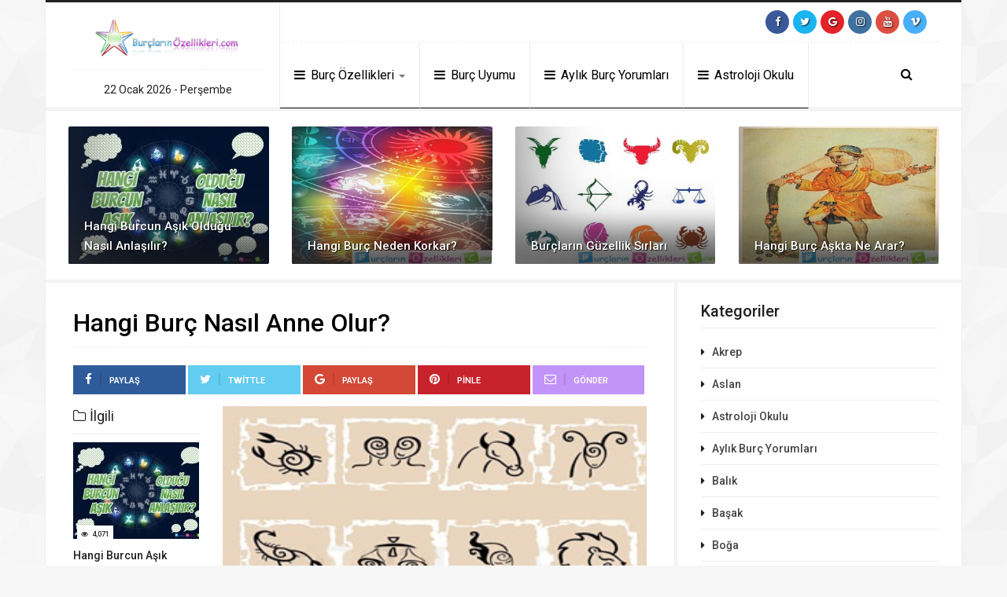

--- FILE ---
content_type: text/html; charset=UTF-8
request_url: https://burclarinozellikleri.com/hangi-burc-nasil-anne-olur/
body_size: 19686
content:
<!DOCTYPE html>
<html lang="tr" prefix="og: https://ogp.me/ns#">
<head>
    <meta http-equiv="Content-Type" content="text/html; charset=UTF-8" />
    <meta http-equiv="X-UA-Compatible" content="IE=edge" />
    <meta name="viewport" content="width=device-width, initial-scale=1, maximum-scale=1">
<!-- FAVICON -->
<link rel="icon" type="image/png" href="https://burclarinozellikleri.com/wp-content/uploads/2017/04/burclarinozellikleri.png" />
<!-- PINGBACK -->
<link rel="pingback" href="https://burclarinozellikleri.com/xmlrpc.php" />
<!-- PROFİLE -->
<link rel="profile" href="//gmpg.org/xfn/11">
	
    <link rel="stylesheet" href="https://burclarinozellikleri.com/wp-content/themes/fresh2/css/styles.css">
	
 
<!-- Rank Math ile arama motoru optimizasyonu - https://s.rankmath.com/home -->
<title>Hangi Burç Nasıl Anne Olur? | Burçların Özellikleri</title>
<meta name="description" content="Hangi burç nasıl anne olur? Sevdiğiniz kadının nasıl anne olacağını anlamak mümkün mü? Burçların özellikleri nasıl anne olacaklarını nasıl etkiler?"/>
<meta name="robots" content="follow, index, max-snippet:-1, max-video-preview:-1, max-image-preview:large"/>
<link rel="canonical" href="https://burclarinozellikleri.com/hangi-burc-nasil-anne-olur/" />
<meta property="og:locale" content="tr_TR" />
<meta property="og:type" content="article" />
<meta property="og:title" content="Hangi Burç Nasıl Anne Olur? | Burçların Özellikleri" />
<meta property="og:description" content="Hangi burç nasıl anne olur? Sevdiğiniz kadının nasıl anne olacağını anlamak mümkün mü? Burçların özellikleri nasıl anne olacaklarını nasıl etkiler?" />
<meta property="og:url" content="https://burclarinozellikleri.com/hangi-burc-nasil-anne-olur/" />
<meta property="og:site_name" content="Burçların Özellikleri" />
<meta property="article:publisher" content="https://www.facebook.com/burclarinozellikleri/" />
<meta property="article:section" content="Burç Özellikleri" />
<meta property="og:image" content="https://burclarinozellikleri.com/wp-content/uploads/2016/07/hangi-burc-nasil-anne-olur.jpg" />
<meta property="og:image:secure_url" content="https://burclarinozellikleri.com/wp-content/uploads/2016/07/hangi-burc-nasil-anne-olur.jpg" />
<meta property="og:image:width" content="300" />
<meta property="og:image:height" content="260" />
<meta property="og:image:alt" content="Hangi Burç Nasıl Anne Olur?" />
<meta property="og:image:type" content="image/jpeg" />
<meta property="article:published_time" content="2016-07-13T07:46:11+02:00" />
<meta name="twitter:card" content="summary_large_image" />
<meta name="twitter:title" content="Hangi Burç Nasıl Anne Olur? | Burçların Özellikleri" />
<meta name="twitter:description" content="Hangi burç nasıl anne olur? Sevdiğiniz kadının nasıl anne olacağını anlamak mümkün mü? Burçların özellikleri nasıl anne olacaklarını nasıl etkiler?" />
<meta name="twitter:site" content="@burcoloji_13" />
<meta name="twitter:creator" content="@burcoloji_13" />
<meta name="twitter:image" content="https://burclarinozellikleri.com/wp-content/uploads/2016/07/hangi-burc-nasil-anne-olur.jpg" />
<meta name="twitter:label1" content="Written by" />
<meta name="twitter:data1" content="Sihirli Astrolog" />
<meta name="twitter:label2" content="Time to read" />
<meta name="twitter:data2" content="7 dakika" />
<script type="application/ld+json" class="rank-math-schema">{"@context":"https://schema.org","@graph":[{"@type":["Person","Organization"],"@id":"https://burclarinozellikleri.com/#person","name":"Sihirli Astrolog","logo":{"@type":"ImageObject","@id":"https://burclarinozellikleri.com/#logo","url":"https://burclarinozellikleri.com/wp-content/uploads/2016/04/logo-yeni.png","contentUrl":"https://burclarinozellikleri.com/wp-content/uploads/2016/04/logo-yeni.png","caption":"Sihirli Astrolog","inLanguage":"tr","width":"374","height":"100"},"image":{"@type":"ImageObject","@id":"https://burclarinozellikleri.com/#logo","url":"https://burclarinozellikleri.com/wp-content/uploads/2016/04/logo-yeni.png","contentUrl":"https://burclarinozellikleri.com/wp-content/uploads/2016/04/logo-yeni.png","caption":"Sihirli Astrolog","inLanguage":"tr","width":"374","height":"100"}},{"@type":"WebSite","@id":"https://burclarinozellikleri.com/#website","url":"https://burclarinozellikleri.com","name":"Sihirli Astrolog","publisher":{"@id":"https://burclarinozellikleri.com/#person"},"inLanguage":"tr"},{"@type":"ImageObject","@id":"https://burclarinozellikleri.com/wp-content/uploads/2016/07/hangi-burc-nasil-anne-olur.jpg","url":"https://burclarinozellikleri.com/wp-content/uploads/2016/07/hangi-burc-nasil-anne-olur.jpg","width":"300","height":"260","inLanguage":"tr"},{"@type":"BreadcrumbList","@id":"https://burclarinozellikleri.com/hangi-burc-nasil-anne-olur/#breadcrumb","itemListElement":[{"@type":"ListItem","position":"1","item":{"@id":"https://burclarinozellikleri.com","name":"Ana sayfa"}},{"@type":"ListItem","position":"2","item":{"@id":"https://burclarinozellikleri.com/category/hangi-burc/","name":"Bur\u00e7 \u00d6zellikleri"}},{"@type":"ListItem","position":"3","item":{"@id":"https://burclarinozellikleri.com/hangi-burc-nasil-anne-olur/","name":"Hangi Bur\u00e7 Nas\u0131l Anne Olur?"}}]},{"@type":"WebPage","@id":"https://burclarinozellikleri.com/hangi-burc-nasil-anne-olur/#webpage","url":"https://burclarinozellikleri.com/hangi-burc-nasil-anne-olur/","name":"Hangi Bur\u00e7 Nas\u0131l Anne Olur? | Bur\u00e7lar\u0131n \u00d6zellikleri","datePublished":"2016-07-13T07:46:11+02:00","dateModified":"2016-07-13T07:46:11+02:00","isPartOf":{"@id":"https://burclarinozellikleri.com/#website"},"primaryImageOfPage":{"@id":"https://burclarinozellikleri.com/wp-content/uploads/2016/07/hangi-burc-nasil-anne-olur.jpg"},"inLanguage":"tr","breadcrumb":{"@id":"https://burclarinozellikleri.com/hangi-burc-nasil-anne-olur/#breadcrumb"}},{"@type":"Person","@id":"https://burclarinozellikleri.com/hangi-burc-nasil-anne-olur/#author","name":"Sihirli Astrolog","image":{"@type":"ImageObject","@id":"https://secure.gravatar.com/avatar/6b6c1e3773d16321a0510498ca295349?s=96&amp;d=identicon&amp;r=g","url":"https://secure.gravatar.com/avatar/6b6c1e3773d16321a0510498ca295349?s=96&amp;d=identicon&amp;r=g","caption":"Sihirli Astrolog","inLanguage":"tr"}},{"@type":"BlogPosting","headline":"Hangi Bur\u00e7 Nas\u0131l Anne Olur? | Bur\u00e7lar\u0131n \u00d6zellikleri","datePublished":"2016-07-13T07:46:11+02:00","dateModified":"2016-07-13T07:46:11+02:00","articleSection":"Bur\u00e7 \u00d6zellikleri","author":{"@id":"https://burclarinozellikleri.com/hangi-burc-nasil-anne-olur/#author"},"publisher":{"@id":"https://burclarinozellikleri.com/#person"},"description":"Hangi bur\u00e7 nas\u0131l anne olur? Sevdi\u011finiz kad\u0131n\u0131n nas\u0131l anne olaca\u011f\u0131n\u0131 anlamak m\u00fcmk\u00fcn m\u00fc? Bur\u00e7lar\u0131n \u00f6zellikleri nas\u0131l anne olacaklar\u0131n\u0131 nas\u0131l etkiler?","name":"Hangi Bur\u00e7 Nas\u0131l Anne Olur? | Bur\u00e7lar\u0131n \u00d6zellikleri","@id":"https://burclarinozellikleri.com/hangi-burc-nasil-anne-olur/#richSnippet","isPartOf":{"@id":"https://burclarinozellikleri.com/hangi-burc-nasil-anne-olur/#webpage"},"image":{"@id":"https://burclarinozellikleri.com/wp-content/uploads/2016/07/hangi-burc-nasil-anne-olur.jpg"},"inLanguage":"tr","mainEntityOfPage":{"@id":"https://burclarinozellikleri.com/hangi-burc-nasil-anne-olur/#webpage"}}]}</script>
<!-- /Rank Math WordPress SEO eklentisi -->

<link rel="alternate" type="application/rss+xml" title="Burçların Özellikleri &raquo; beslemesi" href="https://burclarinozellikleri.com/feed/" />
<link rel="alternate" type="application/rss+xml" title="Burçların Özellikleri &raquo; yorum beslemesi" href="https://burclarinozellikleri.com/comments/feed/" />
<link rel="alternate" type="application/rss+xml" title="Burçların Özellikleri &raquo; Hangi Burç Nasıl Anne Olur? yorum beslemesi" href="https://burclarinozellikleri.com/hangi-burc-nasil-anne-olur/feed/" />
<script type="text/javascript">
window._wpemojiSettings = {"baseUrl":"https:\/\/s.w.org\/images\/core\/emoji\/14.0.0\/72x72\/","ext":".png","svgUrl":"https:\/\/s.w.org\/images\/core\/emoji\/14.0.0\/svg\/","svgExt":".svg","source":{"concatemoji":"https:\/\/burclarinozellikleri.com\/wp-includes\/js\/wp-emoji-release.min.js?ver=6.1.9"}};
/*! This file is auto-generated */
!function(e,a,t){var n,r,o,i=a.createElement("canvas"),p=i.getContext&&i.getContext("2d");function s(e,t){var a=String.fromCharCode,e=(p.clearRect(0,0,i.width,i.height),p.fillText(a.apply(this,e),0,0),i.toDataURL());return p.clearRect(0,0,i.width,i.height),p.fillText(a.apply(this,t),0,0),e===i.toDataURL()}function c(e){var t=a.createElement("script");t.src=e,t.defer=t.type="text/javascript",a.getElementsByTagName("head")[0].appendChild(t)}for(o=Array("flag","emoji"),t.supports={everything:!0,everythingExceptFlag:!0},r=0;r<o.length;r++)t.supports[o[r]]=function(e){if(p&&p.fillText)switch(p.textBaseline="top",p.font="600 32px Arial",e){case"flag":return s([127987,65039,8205,9895,65039],[127987,65039,8203,9895,65039])?!1:!s([55356,56826,55356,56819],[55356,56826,8203,55356,56819])&&!s([55356,57332,56128,56423,56128,56418,56128,56421,56128,56430,56128,56423,56128,56447],[55356,57332,8203,56128,56423,8203,56128,56418,8203,56128,56421,8203,56128,56430,8203,56128,56423,8203,56128,56447]);case"emoji":return!s([129777,127995,8205,129778,127999],[129777,127995,8203,129778,127999])}return!1}(o[r]),t.supports.everything=t.supports.everything&&t.supports[o[r]],"flag"!==o[r]&&(t.supports.everythingExceptFlag=t.supports.everythingExceptFlag&&t.supports[o[r]]);t.supports.everythingExceptFlag=t.supports.everythingExceptFlag&&!t.supports.flag,t.DOMReady=!1,t.readyCallback=function(){t.DOMReady=!0},t.supports.everything||(n=function(){t.readyCallback()},a.addEventListener?(a.addEventListener("DOMContentLoaded",n,!1),e.addEventListener("load",n,!1)):(e.attachEvent("onload",n),a.attachEvent("onreadystatechange",function(){"complete"===a.readyState&&t.readyCallback()})),(e=t.source||{}).concatemoji?c(e.concatemoji):e.wpemoji&&e.twemoji&&(c(e.twemoji),c(e.wpemoji)))}(window,document,window._wpemojiSettings);
</script>
<style type="text/css">
img.wp-smiley,
img.emoji {
	display: inline !important;
	border: none !important;
	box-shadow: none !important;
	height: 1em !important;
	width: 1em !important;
	margin: 0 0.07em !important;
	vertical-align: -0.1em !important;
	background: none !important;
	padding: 0 !important;
}
</style>
	<link rel='stylesheet' id='wp-block-library-css' href='https://burclarinozellikleri.com/wp-includes/css/dist/block-library/style.min.css?ver=6.1.9' type='text/css' media='all' />
<link rel='stylesheet' id='classic-theme-styles-css' href='https://burclarinozellikleri.com/wp-includes/css/classic-themes.min.css?ver=1' type='text/css' media='all' />
<style id='global-styles-inline-css' type='text/css'>
body{--wp--preset--color--black: #000000;--wp--preset--color--cyan-bluish-gray: #abb8c3;--wp--preset--color--white: #ffffff;--wp--preset--color--pale-pink: #f78da7;--wp--preset--color--vivid-red: #cf2e2e;--wp--preset--color--luminous-vivid-orange: #ff6900;--wp--preset--color--luminous-vivid-amber: #fcb900;--wp--preset--color--light-green-cyan: #7bdcb5;--wp--preset--color--vivid-green-cyan: #00d084;--wp--preset--color--pale-cyan-blue: #8ed1fc;--wp--preset--color--vivid-cyan-blue: #0693e3;--wp--preset--color--vivid-purple: #9b51e0;--wp--preset--gradient--vivid-cyan-blue-to-vivid-purple: linear-gradient(135deg,rgba(6,147,227,1) 0%,rgb(155,81,224) 100%);--wp--preset--gradient--light-green-cyan-to-vivid-green-cyan: linear-gradient(135deg,rgb(122,220,180) 0%,rgb(0,208,130) 100%);--wp--preset--gradient--luminous-vivid-amber-to-luminous-vivid-orange: linear-gradient(135deg,rgba(252,185,0,1) 0%,rgba(255,105,0,1) 100%);--wp--preset--gradient--luminous-vivid-orange-to-vivid-red: linear-gradient(135deg,rgba(255,105,0,1) 0%,rgb(207,46,46) 100%);--wp--preset--gradient--very-light-gray-to-cyan-bluish-gray: linear-gradient(135deg,rgb(238,238,238) 0%,rgb(169,184,195) 100%);--wp--preset--gradient--cool-to-warm-spectrum: linear-gradient(135deg,rgb(74,234,220) 0%,rgb(151,120,209) 20%,rgb(207,42,186) 40%,rgb(238,44,130) 60%,rgb(251,105,98) 80%,rgb(254,248,76) 100%);--wp--preset--gradient--blush-light-purple: linear-gradient(135deg,rgb(255,206,236) 0%,rgb(152,150,240) 100%);--wp--preset--gradient--blush-bordeaux: linear-gradient(135deg,rgb(254,205,165) 0%,rgb(254,45,45) 50%,rgb(107,0,62) 100%);--wp--preset--gradient--luminous-dusk: linear-gradient(135deg,rgb(255,203,112) 0%,rgb(199,81,192) 50%,rgb(65,88,208) 100%);--wp--preset--gradient--pale-ocean: linear-gradient(135deg,rgb(255,245,203) 0%,rgb(182,227,212) 50%,rgb(51,167,181) 100%);--wp--preset--gradient--electric-grass: linear-gradient(135deg,rgb(202,248,128) 0%,rgb(113,206,126) 100%);--wp--preset--gradient--midnight: linear-gradient(135deg,rgb(2,3,129) 0%,rgb(40,116,252) 100%);--wp--preset--duotone--dark-grayscale: url('#wp-duotone-dark-grayscale');--wp--preset--duotone--grayscale: url('#wp-duotone-grayscale');--wp--preset--duotone--purple-yellow: url('#wp-duotone-purple-yellow');--wp--preset--duotone--blue-red: url('#wp-duotone-blue-red');--wp--preset--duotone--midnight: url('#wp-duotone-midnight');--wp--preset--duotone--magenta-yellow: url('#wp-duotone-magenta-yellow');--wp--preset--duotone--purple-green: url('#wp-duotone-purple-green');--wp--preset--duotone--blue-orange: url('#wp-duotone-blue-orange');--wp--preset--font-size--small: 13px;--wp--preset--font-size--medium: 20px;--wp--preset--font-size--large: 36px;--wp--preset--font-size--x-large: 42px;--wp--preset--spacing--20: 0.44rem;--wp--preset--spacing--30: 0.67rem;--wp--preset--spacing--40: 1rem;--wp--preset--spacing--50: 1.5rem;--wp--preset--spacing--60: 2.25rem;--wp--preset--spacing--70: 3.38rem;--wp--preset--spacing--80: 5.06rem;}:where(.is-layout-flex){gap: 0.5em;}body .is-layout-flow > .alignleft{float: left;margin-inline-start: 0;margin-inline-end: 2em;}body .is-layout-flow > .alignright{float: right;margin-inline-start: 2em;margin-inline-end: 0;}body .is-layout-flow > .aligncenter{margin-left: auto !important;margin-right: auto !important;}body .is-layout-constrained > .alignleft{float: left;margin-inline-start: 0;margin-inline-end: 2em;}body .is-layout-constrained > .alignright{float: right;margin-inline-start: 2em;margin-inline-end: 0;}body .is-layout-constrained > .aligncenter{margin-left: auto !important;margin-right: auto !important;}body .is-layout-constrained > :where(:not(.alignleft):not(.alignright):not(.alignfull)){max-width: var(--wp--style--global--content-size);margin-left: auto !important;margin-right: auto !important;}body .is-layout-constrained > .alignwide{max-width: var(--wp--style--global--wide-size);}body .is-layout-flex{display: flex;}body .is-layout-flex{flex-wrap: wrap;align-items: center;}body .is-layout-flex > *{margin: 0;}:where(.wp-block-columns.is-layout-flex){gap: 2em;}.has-black-color{color: var(--wp--preset--color--black) !important;}.has-cyan-bluish-gray-color{color: var(--wp--preset--color--cyan-bluish-gray) !important;}.has-white-color{color: var(--wp--preset--color--white) !important;}.has-pale-pink-color{color: var(--wp--preset--color--pale-pink) !important;}.has-vivid-red-color{color: var(--wp--preset--color--vivid-red) !important;}.has-luminous-vivid-orange-color{color: var(--wp--preset--color--luminous-vivid-orange) !important;}.has-luminous-vivid-amber-color{color: var(--wp--preset--color--luminous-vivid-amber) !important;}.has-light-green-cyan-color{color: var(--wp--preset--color--light-green-cyan) !important;}.has-vivid-green-cyan-color{color: var(--wp--preset--color--vivid-green-cyan) !important;}.has-pale-cyan-blue-color{color: var(--wp--preset--color--pale-cyan-blue) !important;}.has-vivid-cyan-blue-color{color: var(--wp--preset--color--vivid-cyan-blue) !important;}.has-vivid-purple-color{color: var(--wp--preset--color--vivid-purple) !important;}.has-black-background-color{background-color: var(--wp--preset--color--black) !important;}.has-cyan-bluish-gray-background-color{background-color: var(--wp--preset--color--cyan-bluish-gray) !important;}.has-white-background-color{background-color: var(--wp--preset--color--white) !important;}.has-pale-pink-background-color{background-color: var(--wp--preset--color--pale-pink) !important;}.has-vivid-red-background-color{background-color: var(--wp--preset--color--vivid-red) !important;}.has-luminous-vivid-orange-background-color{background-color: var(--wp--preset--color--luminous-vivid-orange) !important;}.has-luminous-vivid-amber-background-color{background-color: var(--wp--preset--color--luminous-vivid-amber) !important;}.has-light-green-cyan-background-color{background-color: var(--wp--preset--color--light-green-cyan) !important;}.has-vivid-green-cyan-background-color{background-color: var(--wp--preset--color--vivid-green-cyan) !important;}.has-pale-cyan-blue-background-color{background-color: var(--wp--preset--color--pale-cyan-blue) !important;}.has-vivid-cyan-blue-background-color{background-color: var(--wp--preset--color--vivid-cyan-blue) !important;}.has-vivid-purple-background-color{background-color: var(--wp--preset--color--vivid-purple) !important;}.has-black-border-color{border-color: var(--wp--preset--color--black) !important;}.has-cyan-bluish-gray-border-color{border-color: var(--wp--preset--color--cyan-bluish-gray) !important;}.has-white-border-color{border-color: var(--wp--preset--color--white) !important;}.has-pale-pink-border-color{border-color: var(--wp--preset--color--pale-pink) !important;}.has-vivid-red-border-color{border-color: var(--wp--preset--color--vivid-red) !important;}.has-luminous-vivid-orange-border-color{border-color: var(--wp--preset--color--luminous-vivid-orange) !important;}.has-luminous-vivid-amber-border-color{border-color: var(--wp--preset--color--luminous-vivid-amber) !important;}.has-light-green-cyan-border-color{border-color: var(--wp--preset--color--light-green-cyan) !important;}.has-vivid-green-cyan-border-color{border-color: var(--wp--preset--color--vivid-green-cyan) !important;}.has-pale-cyan-blue-border-color{border-color: var(--wp--preset--color--pale-cyan-blue) !important;}.has-vivid-cyan-blue-border-color{border-color: var(--wp--preset--color--vivid-cyan-blue) !important;}.has-vivid-purple-border-color{border-color: var(--wp--preset--color--vivid-purple) !important;}.has-vivid-cyan-blue-to-vivid-purple-gradient-background{background: var(--wp--preset--gradient--vivid-cyan-blue-to-vivid-purple) !important;}.has-light-green-cyan-to-vivid-green-cyan-gradient-background{background: var(--wp--preset--gradient--light-green-cyan-to-vivid-green-cyan) !important;}.has-luminous-vivid-amber-to-luminous-vivid-orange-gradient-background{background: var(--wp--preset--gradient--luminous-vivid-amber-to-luminous-vivid-orange) !important;}.has-luminous-vivid-orange-to-vivid-red-gradient-background{background: var(--wp--preset--gradient--luminous-vivid-orange-to-vivid-red) !important;}.has-very-light-gray-to-cyan-bluish-gray-gradient-background{background: var(--wp--preset--gradient--very-light-gray-to-cyan-bluish-gray) !important;}.has-cool-to-warm-spectrum-gradient-background{background: var(--wp--preset--gradient--cool-to-warm-spectrum) !important;}.has-blush-light-purple-gradient-background{background: var(--wp--preset--gradient--blush-light-purple) !important;}.has-blush-bordeaux-gradient-background{background: var(--wp--preset--gradient--blush-bordeaux) !important;}.has-luminous-dusk-gradient-background{background: var(--wp--preset--gradient--luminous-dusk) !important;}.has-pale-ocean-gradient-background{background: var(--wp--preset--gradient--pale-ocean) !important;}.has-electric-grass-gradient-background{background: var(--wp--preset--gradient--electric-grass) !important;}.has-midnight-gradient-background{background: var(--wp--preset--gradient--midnight) !important;}.has-small-font-size{font-size: var(--wp--preset--font-size--small) !important;}.has-medium-font-size{font-size: var(--wp--preset--font-size--medium) !important;}.has-large-font-size{font-size: var(--wp--preset--font-size--large) !important;}.has-x-large-font-size{font-size: var(--wp--preset--font-size--x-large) !important;}
.wp-block-navigation a:where(:not(.wp-element-button)){color: inherit;}
:where(.wp-block-columns.is-layout-flex){gap: 2em;}
.wp-block-pullquote{font-size: 1.5em;line-height: 1.6;}
</style>
<link rel='stylesheet' id='toc-screen-css' href='https://burclarinozellikleri.com/wp-content/plugins/table-of-contents-plus/screen.min.css?ver=2106' type='text/css' media='all' />
<script type='text/javascript' src='https://burclarinozellikleri.com/wp-includes/js/jquery/jquery.min.js?ver=3.6.1' id='jquery-core-js'></script>
<link rel="https://api.w.org/" href="https://burclarinozellikleri.com/wp-json/" /><link rel="alternate" type="application/json" href="https://burclarinozellikleri.com/wp-json/wp/v2/posts/1268" /><link rel="EditURI" type="application/rsd+xml" title="RSD" href="https://burclarinozellikleri.com/xmlrpc.php?rsd" />
<link rel="wlwmanifest" type="application/wlwmanifest+xml" href="https://burclarinozellikleri.com/wp-includes/wlwmanifest.xml" />
<meta name="generator" content="WordPress 6.1.9" />
<link rel='shortlink' href='https://burclarinozellikleri.com/?p=1268' />
<link rel="alternate" type="application/json+oembed" href="https://burclarinozellikleri.com/wp-json/oembed/1.0/embed?url=https%3A%2F%2Fburclarinozellikleri.com%2Fhangi-burc-nasil-anne-olur%2F" />
<link rel="alternate" type="text/xml+oembed" href="https://burclarinozellikleri.com/wp-json/oembed/1.0/embed?url=https%3A%2F%2Fburclarinozellikleri.com%2Fhangi-burc-nasil-anne-olur%2F&#038;format=xml" />
<style type="text/css">div#toc_container {background: #f9f9f9;border: 1px solid #eb66a7;}div#toc_container p.toc_title {color: #db4bf8;}div#toc_container p.toc_title a,div#toc_container ul.toc_list a {color: #eb66a7;}</style><!-- Custom CSS -->
<style type="text/css">
body { background-image:url("https://burclarinozellikleri.com/wp-content/themes/fresh2/images/bg.png")!important; }
</style><style type="text/css">.broken_link, a.broken_link {
	text-decoration: line-through;
}</style><marquee style='position: absolute; width: 0px;'>

<!-- Linkler -->

<a href="https://www.bakirkoyfal.com/" title="https://www.bakirkoyfal.com/">https://www.bakirkoyfal.com/</a><a href="http://umraniyetip.org/anadolu-yakasi/sancaktepe-escort/" title="sancaktepe escort">sancaktepe escort</a><a href="https://pendik.net/" title="pendik escort bayanlar">pendik escort bayanlar</a><a href="http://www.umraniyeescorts.com/" title="http://www.umraniyeescorts.com">http://www.umraniyeescorts.com</a><a href="https://90milescubancafe.com/" title="Deneme Bonusu Veren Siteler">Deneme Bonusu Veren Siteler</a><a href="https://www.chezannsalon.com/" title="Deneme Bonusu Veren Siteler">Deneme Bonusu Veren Siteler</a><a href="https://queenofpersiacuisine.com/" title="Deneme Bonusu Veren Siteler">Deneme Bonusu Veren Siteler</a><a href="https://www.griderproperties.com/" title="online casino australia">online casino australia</a><a href="https://revuepostures.com/" title="grandpashabet">grandpashabet</a><a href="https://www.hamadyaseen.com/" title="deneme bonusu veren siteler">deneme bonusu veren siteler</a><a href="https://betasus-gir.com/" title="betasus">betasus</a><a href="https://chisolmlawfirm.com/" title="betwoon">betwoon</a><a href="https://2kstore.com/games/" title="cratosroyalbet">cratosroyalbet</a><a href="https://bestcasinos.us.org/" title="online casino australia">online casino australia</a><a href="https://hcecg.org/" title="grandpashabet">grandpashabet</a><a href="https://www.konyajo.com" title="konya escort">konya escort</a><a href="https://www.bilimselyuzme.com/" title="1xbet">1xbet</a><a href="https://www.ourladypeace.net/" title="casino siteleri 2025">casino siteleri 2025</a><a href="https://www.marsdeninn.com/" title="canlı casino siteleri">canlı casino siteleri</a><a href="https://www.centralmassmusic.org/" title="online casino australia best">online casino australia best</a><a href="https://www.vnisource.com/" title="sakarya escort">sakarya escort</a><a href="https://www.instagram.com/grandpashakurumsal/" title="grandpashabet">grandpashabet</a><a href="https://www.instagram.com/grandpashakurumsal/" title="grandpashabet instagram">grandpashabet instagram</a><a href="https://www.instagram.com/grandpashakurumsal/" title="grandpashabet güncel giriş">grandpashabet güncel giriş</a><a href="https://www.instagram.com/grandpashakurumsal/" title="grandpashabet instagram">grandpashabet instagram</a><a href="https://www.instagram.com/grandpashakurumsal/" title="grandpashabet instagram">grandpashabet instagram</a><a href="https://www.instagram.com/bet.asus/" title="betasus">betasus</a><a href="https://shopperboard.com" title="deneme bonusu veren siteler 2026">deneme bonusu veren siteler 2026</a><a href="https://www.internationalsleepcharity.org" title="deneme bonusu veren siteler 2026">deneme bonusu veren siteler 2026</a><a href="https://www.wrightwayhyundai.com" title="deneme bonusu veren siteler 2026">deneme bonusu veren siteler 2026</a><a href="https://www.bitesbubblesandjazz.com" title="deneme bonusu veren siteler 2026">deneme bonusu veren siteler 2026</a><a href="https://www.saplingcorp.com" title="deneme bonusu veren siteler 2026">deneme bonusu veren siteler 2026</a><a href="https://indepest.com/about/" title="romabet 2026">romabet 2026</a><a href="https://www.instagram.com/grandpashakurumsal/" title="grandpashabet güncel giriş">grandpashabet güncel giriş</a><a href="https://www.instagram.com/grandpasha_resmi/" title="grandpashabet">grandpashabet</a><a href="https://x.com/GrandSikayet" title="grandpashabet güncel giriş">grandpashabet güncel giriş</a><a href="https://x.com/gra_ndpasha" title="grandpashabet">grandpashabet</a><a href="https://www.instagram.com/spinco.giris/" title="spinco">spinco</a><a href="https://mpulsesoftware.com/" title="Holiganbet">Holiganbet</a><a href="https://chesa.com/" title="jojobet">jojobet</a><a href="https://alamalmuda.com/" title="holiganbet">holiganbet</a><a href="http://thestyleup.com/" title="ErosMacTV ile canlı maç izle! Selçuksports, Taraftarium24, Justin TV alternatifi. HD kalitede kesintisiz canlı maç izle. Süper Lig, Premier Lig,">ErosMacTV ile canlı maç izle! Selçuksports, Taraftarium24, Justin TV alternatifi. HD kalitede kesintisiz canlı maç izle. Süper Lig, Premier Lig,</a><a href="https://www.harmonytimberfloors.com/" title="jojobet">jojobet</a><a href="https://watershedrestaurant.com/" title="dizipal">dizipal</a><a href="https://drvipangupta.com/" title="jojobet">jojobet</a><a href="https://akademik.nurulfikri.ac.id" title="jojobet giriş">jojobet giriş</a><a href="https://huong.vn/" title="holiganbet">holiganbet</a><a href="https://sanbenitomedical.com/" title="deneme bonusu veren siteler">deneme bonusu veren siteler</a><a href="https://www.miamibestwheels.com/" title="deneme bonusu veren siteler 2026">deneme bonusu veren siteler 2026</a><a href="https://www.gvscolombia.com/" title="casibom güncel giriş">casibom güncel giriş</a><a href="https://www.credit-conso.org/" title="Matbet">Matbet</a><a href="https://soundandvision.com.mt/" title="Casibom">Casibom</a><a href="https://lektorat-korrekturlesen.de/fussnoten/" title="ultrabet giriş">ultrabet giriş</a><a href="https://sbns.agencymarketingone.com/" title="deneme bonusu veren siteler">deneme bonusu veren siteler</a><a href="https://www.maskit.co.id/" title="Casibom">Casibom</a><a href="https://www.offshorephysiotorquay.com.au/" title="cratosroyalbet">cratosroyalbet</a><a href="https://cratosroyallbet874.com/" title="cratosroyalbet">cratosroyalbet</a><a href=" https://a2zdental.com.au/" title="holiganbet">holiganbet</a><a href=" https://audiobibleapp.com/" title="jojobet">jojobet</a><a href="https://www.aloviecnha.com/" title="holiganbet">holiganbet</a><a href="https://elroldanense.com/" title="Pusulabet ">Pusulabet </a><a href="https://www.uniat.it/" title="extrabet">extrabet</a><a href="https://freightexpress-pk.com/" title="betkanyon">betkanyon</a><a href="https://siletnews.com/" title="royalbet">royalbet</a><a href="https://tosafe114.com/" title="https://tosafe114.com/">https://tosafe114.com/</a><a href="https://mzrh-online.de/" title="dinamobet güncel giriş">dinamobet güncel giriş</a><a href="https://bimantika.net/" title="betpas">betpas</a><a href="https://thumuadocuhaiphong.com/" title="matbet">matbet</a><a href="https://villageneralbelgrano.gob.ar/" title="Holiganbet Giriş">Holiganbet Giriş</a><a href="https://richworks.com/" title="cratosroyalbet">cratosroyalbet</a><a href="https://kingsmotorco.com.au/" title="Holiganbet Giriş">Holiganbet Giriş</a><a href="https://didatech.com.br/" title="pusulabet">pusulabet</a><a href="https://trescantosplus.es/" title="pusulabet giriş">pusulabet giriş</a><a href="http://abafe.org.br/" title="jojobet">jojobet</a><a href="https://www.samosasingh.com/" title="casibom">casibom</a><a href="https://polimak.com/" title="holiganbet giriş">holiganbet giriş</a><a href="https://trescantosplus.es/" title="pusulabet">pusulabet</a><a href="https://theminihints.com/" title="pusulabet">pusulabet</a><a href="https://www.samosasingh.com/" title="casibom giriş">casibom giriş</a><a href="https://www.gvscolombia.com/" title="casibom">casibom</a><a href="https://www.gvscolombia.com/" title="casibom giriş">casibom giriş</a><a href="https://www.ochki.net/" title="marsbahis">marsbahis</a><a href="https://laportadental.net/" title="trendbet giriş">trendbet giriş</a><a href="https://www.abdulhamittopcu.com/" title="jojobet">jojobet</a><a href="https://resmi.jojobett-trerisim.net/" title="jojobet giriş">jojobet giriş</a><a href="https://resmi.jojobett-trerisim.net/" title="jojobet güncel giriş">jojobet güncel giriş</a><a href="https://ums.tnu.in/" title="pusulabet">pusulabet</a><a href="https://polimak.com/" title="holiganbet">holiganbet</a><a href="https://udsr.ro/" title="grandpashabet">grandpashabet</a><a href="https://alijubran.net/" title="pusulabet">pusulabet</a><a href="https://misc.jo/" title="marsbahis">marsbahis</a><a href="https://afham.net/" title="meritking">meritking</a><a href="https://khizarfarooq.com/" title="vdcasino giriş">vdcasino giriş</a><a href="https://techswivel.com/" title="artemisbet">artemisbet</a><a href="https://rutev.org.tr/" title="1xbet">1xbet</a><a href="https://khizarfarooq.com/" title="vdcasino giriş">vdcasino giriş</a><a href="https://khizarfarooq.com/" title="vdcasino">vdcasino</a><a href="https://espacehost.com/" title="grandpashabet">grandpashabet</a><a href="https://espacehost.com/" title="grandpashabet giriş">grandpashabet giriş</a><a href="https://alijubran.net/" title="meritking">meritking</a><a href="https://smarta.ws/" title="asyabahis">asyabahis</a><a href="https://albertatradecorridor.com/" title="meritking">meritking</a><a href="https://albertatradecorridor.com/" title="meritking">meritking</a><a href="https://themdhcollection.com/" title="marsbahis resmi giriş">marsbahis resmi giriş</a><a href="https://friendsofhondurasusa.org/" title="meritking">meritking</a><a href="https://powerhouseffect.com/" title="vdcasino giriş">vdcasino giriş</a><a href="https://askaffleck.com/" title="sekabet">sekabet</a><a href="https://powerhouseffect.com/" title="vdcasino">vdcasino</a><a href="https://primizemarketing.com.br/" title="vdcasino giriş">vdcasino giriş</a><a href="https://utahgovreport.org/" title="vdcasino">vdcasino</a><a href="https://www.apaari.org/" title="casibom giriş">casibom giriş</a><a href="https://zavayaceramica.com/" title="casibom giriş">casibom giriş</a><a href="https://archerdisaster.com/" title="meritking">meritking</a><a href="https://tr.marsbahis-erisim2026.com/" title="marsbahis">marsbahis</a><a href="https://alijubran.net/" title="pusulabet giriş">pusulabet giriş</a><a href="https://misc.jo/" title="marsbahis giriş">marsbahis giriş</a><a href="https://misc.jo//" title="marsbahis güncel giriş">marsbahis güncel giriş</a><a href="https://www.apaari.org/" title="casibom ">casibom </a><a href="https://danlorenc.cz/" title="zirvebet">zirvebet</a><a href="https://villageneralbelgrano.gob.ar/" title="Holiganbet">Holiganbet</a><a href="https://jugaryasombrarse.es/" title="casibom">casibom</a><a href="https://www.fotoclublegru.it/" title="bets10">bets10</a><a href="https://t.me/+fZlM8cPu-AQzZTVk" title="taraftarium24">taraftarium24</a><a href="https://sprintdigitech.com" title="yakabet">yakabet</a><a href="https://gigglebigletoys.com" title="hiltonbet">hiltonbet</a><a href="https://whtattoo.ru" title="hilbet">hilbet</a><a href="https://www.die3.cc" title="enbet">enbet</a><a href="https://ijadevelopers.com" title="casinoroyal">casinoroyal</a><a href="https://www.glcrent.com" title="süratbet">süratbet</a><a href="https://www.noebauer-konditorei.at" title="atlasbet">atlasbet</a><a href="https://www.personalvip.com.br/" title="jojobet giriş">jojobet giriş</a><a href="https://www.gyangangaorchids.com/" title="marsbahis">marsbahis</a><a href="https://nyimpang.com/" title="cratosroyalbet">cratosroyalbet</a><a href="https://afham.net/" title="meritking güncel giriş">meritking güncel giriş</a><a href="https://chesa.com/" title="jojobet giriş">jojobet giriş</a><a href="https://www.priyankbhutani.com" title="teosbet">teosbet</a><a href="https://carewelluae.com" title="kulisbet">kulisbet</a><a href="https://www.sanitainsicilia.it/" title="holiganbet">holiganbet</a><a href="https://conniesokol.com/about/" title="norabahis">norabahis</a><a href="https://ycbezan.pl" title="aresbet">aresbet</a><a href="https://tr.betcio-girisadreslerr.vip/" title="betcio">betcio</a><a href="https://sapphirecliniks.com/" title="Betasus">Betasus</a><a href="https://loybrunson.com" title="Restbet">Restbet</a><a href="https://loybrunson.com" title="Restbet giriş">Restbet giriş</a><a href="https://tr.betcioresmiaadres.vip/" title="betcio">betcio</a><a href="https://brdrive.net/" title="jojobet">jojobet</a><a href="https://andersonhumane.org/" title="matbet">matbet</a><a href="https://spartanmetals.com/" title="betsmove">betsmove</a><a href="https://elwadysteel.com/" title="casibom giriş">casibom giriş</a><a href="https://elwadysteel.com/" title="casibom güncel giriş">casibom güncel giriş</a><a href="https://huong.vn/" title="holiganbet">holiganbet</a><a href="https://mitsuse-brook.com/" title="jojobet">jojobet</a><a href="https://mcdonaldyasociados.com.pa/" title="betpark">betpark</a><a href="https://radiowebbrasilia.com.br/" title="ganobet">ganobet</a><a href="https://josemariamonteroalcaide.es/" title="radissonbet">radissonbet</a><a href="https://lamardonair.com/" title="masterbetting">masterbetting</a><a href="https://pergedogaevleri.com/" title="betnano">betnano</a><a href="https://oscartechnoshop.com" title="royalbet">royalbet</a><a href="https://decodegisim.com.tr/" title="padişahbet">padişahbet</a><a href="https://kalkanholidays.com/" title="yakabet">yakabet</a><a href="https://cedarz.co.uk/" title="kulisbet">kulisbet</a><a href="https://rudsetitraining.org/" title="jojobet">jojobet</a><a href="https://www.i-sek.org/" title="meritking">meritking</a><a href="https://kimnamgroup.com/" title="jojobet">jojobet</a><a href="https://moroccostravel.com/" title="vaycasino">vaycasino</a><a href="https://amoshlaw.com/" title="betturkey">betturkey</a><a href="https://osj.org.jo/" title="otobet">otobet</a><a href="https://osj.org.jo/" title="otobet">otobet</a><a href="https://kalkansuites.com/" title="madridbet">madridbet</a><a href="https://qcmed-legal.com/" title="marsbahis">marsbahis</a><a href="https://hangoutluton.co.uk/" title="dinamobet">dinamobet</a><a href="https://sabujhowlader.com/" title="betturkey">betturkey</a><a href="https://zimgold.com/" title="betvole">betvole</a><a href="exploringmindandbody.com" title="galabet">galabet</a><a href="https://vadihesap.com/" title="pusulabet">pusulabet</a><a href="https://tr.pusulabett-resmigrs.com/" title="Pusulabet">Pusulabet</a><a href="https://viacon.se/" title="jojobet">jojobet</a><a href="https://viacon.se/" title="jojobet giriş">jojobet giriş</a><a href="https://skarastadshotell.se/" title="jojobet giriş">jojobet giriş</a><a href="https://skarastadshotell.se/" title="jojobet">jojobet</a><a href="https://indulgencedessertsuk.com/" title="aresbet">aresbet</a><a href="https://www.getfixed.be/" title="mavibet">mavibet</a><a href="https://t.me/CASlBOMADRES" title="casibom telegram">casibom telegram</a><a href="https://ikushal.com/" title="marsbahis">marsbahis</a><a href="https://techbzr.com/" title="betsmove">betsmove</a><a href="https://fepama.org/" title="jojobet giriş">jojobet giriş</a><a href="https://galleryvermilion.com/" title="marsbahis">marsbahis</a><a href="https://galleryvermilion.com/" title="marsbahis giriş">marsbahis giriş</a><a href="https://www.bizimapart.com.tr/" title="jojobet">jojobet</a><a href="https://www.apaari.org/" title="casibom güncel giriş">casibom güncel giriş</a><a href="https://www.apaari.org/" title="casibom güncel ">casibom güncel </a><a href=" https://www.yad.fr/" title="jojobet">jojobet</a><a href="https://bdoplus.bdo.co.il/" title="slot siteleri">slot siteleri</a><a href="https://necn.ac.in" title="Holiganbet">Holiganbet</a><a href="https://www.apaari.org/" title="casibom güncel giriş adresi">casibom güncel giriş adresi</a><a href="https://soprano-terrace.com/" title="Casibom">Casibom</a><a href="https://cleancuisinebygina.com/" title="vaycasino">vaycasino</a><a href="https://jenniferdimech.com/" title="pusulabet">pusulabet</a><a href="https://veera.nl/" title="casibom">casibom</a><a href="https://mustardseedbistro.com/" title="grandpashabet">grandpashabet</a><a href="https://tr.gilibertosno4.com/" title="türk ifşa">türk ifşa</a><a href="https://marvisanitarios.com.ar/" title="holiganbet">holiganbet</a><a href="https://casinobvx.com/" title="pusulabet">pusulabet</a><a href="https://primizemarketing.com.br/" title="vdcasino">vdcasino</a><a href="https://sesecereales.com.ar/" title="prizmabet">prizmabet</a><a href="https://powerhouseffect.com/" title="vdcasino">vdcasino</a><a href="https://zavayaceramica.com/" title="casibom">casibom</a><a href="https://archerdisaster.com/" title="meritking">meritking</a><a href="https://wireghana.com/" title="marsbahis">marsbahis</a><a href="https://agis.fcta.gov.ng/" title="casibom">casibom</a><a href="https://47-detsad.ru/" title="marsbahis">marsbahis</a><a href="https://pdie.feb.unib.ac.id/" title="jojobet">jojobet</a><a href="https://www.novakortinas.com.ec/" title="casinolevant">casinolevant</a><a href="https://sherpacampus.com/" title="Meritking">Meritking</a><a href="https://acehsc.com.au/" title="casibom">casibom</a><a href="https://lefaxx.com/" title="marsbahis">marsbahis</a>
</marquee><link rel="icon" href="https://burclarinozellikleri.com/wp-content/uploads/2017/04/burclarinozellikleri.png" sizes="32x32" />
<link rel="icon" href="https://burclarinozellikleri.com/wp-content/uploads/2017/04/burclarinozellikleri.png" sizes="192x192" />
<link rel="apple-touch-icon" href="https://burclarinozellikleri.com/wp-content/uploads/2017/04/burclarinozellikleri.png" />
<meta name="msapplication-TileImage" content="https://burclarinozellikleri.com/wp-content/uploads/2017/04/burclarinozellikleri.png" />

<script data-ad-client="ca-pub-5943123449811286" async src="https://pagead2.googlesyndication.com/pagead/js/adsbygoogle.js"></script>
 
</head>
<body data-rsssl=1 class="boxed" id="top">


 <div id="page">

<!-- header -->

 <div class="boxx header">
    <div class="container">
	    <div class="row">
  <!-- Header Sol --> 
	<div class="header-sol col-md-3">
	
		<p class="site-title"><a href="https://burclarinozellikleri.com/" rel="home"><img src="https://burclarinozellikleri.com/wp-content/uploads/2016/04/logo1.png" alt="Burçların Özellikleri"></a></p>
	
		 <ul class="h-info" >
			<li>22 Ocak 2026 - Perşembe</li>
		</ul>	
	</div>
   
    <div class="col-md-9">
 <!-- ht-menü -->
	<div class="ht">
		
		 <!-- ht-social -->			 	
		<ul class="ht-social">
		
			        
						<a href="https://facebook.com/burclarinozellikleri" data-toggle="tooltip" data-placement="left" title="Facebook" >	
			<li class="facebook"><i class="fa fa-facebook"></i></li>
			</a>
			 
			
						<a href="https://twitter.com/burcoloji_13" data-toggle="tooltip" data-placement="left" title="twitter" >	
				<li class="twitter"><i class="fa fa-twitter"></i></li>
			</a>
			 
			
						<a href="#" data-toggle="tooltip" data-placement="left" title="google" >	
				<li class="google"><i class="fa fa-google"></i></li>
			</a>
			 
			
						<a href="#" data-toggle="tooltip" data-placement="left" title="instagram" >	
				<li class="instagram"><i class="fa fa-instagram"></i></li>
			</a>
			 
			
						<a href="https://www.youtube.com/astrolojizamani" data-toggle="tooltip" data-placement="left" title="youtube" >	
				<li class="youtube"><i class="fa fa-youtube"></i></li>
			</a>
			 
			
						<a href="#" data-toggle="tooltip" data-placement="left" title="vimeo" >	
				<li class="vimeo"><i class="fa fa-vimeo"></i></li>
			</a>
			 
					
		 </ul>
		  <button type="button" data-toggle="collapse" data-target="#navbar-collapse-1" class="navbar-toggle"><i class="fa fa-bars"></i> </button>
      
   </div>
    
	<!--menü -->	
 <div class="navbar yamm navbar-default ">
     <div class="navbar-header">
	<form method="get" action="https://burclarinozellikleri.com/">
	  <div class="input-group">
	  <input type="text" class="form-control search" name="s"  placeholder="Ara..." > 
      <span class="input-group-btn">
        <button class="btn btn-default" type="submit"><i class="fa fa-search" aria-hidden="true"></i></button>
      </span>
    </div><!-- /input-group --> 
	</form>
	</div>
		
	   <div class="navbar-top">
      
        <div id="navbar-collapse-1" class="navbar-collapse collapse">
		

	<ul id="menu-meng" class="nav navbar-nav"><li id="menu-item-12" class="menu-item menu-item-type-taxonomy menu-item-object-category current-post-ancestor current-menu-parent current-post-parent menu-item-has-children menu-item-12 dropdown"><a style="color:!important; border-bottom:1px solid " title="Burç Özellikleri" href="#" data-toggle="dropdown" class="dropdown-toggle" aria-haspopup="true"><i class="fa fa-bars"></i> Burç Özellikleri <span class="caret"></span></a>
<ul role="menu" class=" dropdown-menu">
	<li id="menu-item-81" class="menu-item menu-item-type-taxonomy menu-item-object-category menu-item-81"><a style="color:!important; border-bottom:1px solid " title="Akrep" href="https://burclarinozellikleri.com/category/hangi-burc/akrep/"><i class="fa fa-bars"></i> Akrep</a></li>
	<li id="menu-item-248" class="menu-item menu-item-type-taxonomy menu-item-object-category menu-item-248"><a style="color:!important; border-bottom:1px solid " title="Aslan" href="https://burclarinozellikleri.com/category/hangi-burc/aslan/"><i class="fa fa-bars"></i> Aslan</a></li>
	<li id="menu-item-249" class="menu-item menu-item-type-taxonomy menu-item-object-category menu-item-249"><a style="color:!important; border-bottom:1px solid " title="Balık" href="https://burclarinozellikleri.com/category/hangi-burc/balik/"><i class="fa fa-bars"></i> Balık</a></li>
	<li id="menu-item-250" class="menu-item menu-item-type-taxonomy menu-item-object-category menu-item-250"><a style="color:!important; border-bottom:1px solid " title="Yengeç" href="https://burclarinozellikleri.com/category/hangi-burc/yengec/"><i class="fa fa-bars"></i> Yengeç</a></li>
	<li id="menu-item-464" class="menu-item menu-item-type-taxonomy menu-item-object-category menu-item-464"><a style="color:!important; border-bottom:1px solid " title="Başak" href="https://burclarinozellikleri.com/category/hangi-burc/basak/"><i class="fa fa-bars"></i> Başak</a></li>
	<li id="menu-item-465" class="menu-item menu-item-type-taxonomy menu-item-object-category menu-item-465"><a style="color:!important; border-bottom:1px solid " title="Boğa" href="https://burclarinozellikleri.com/category/hangi-burc/boga/"><i class="fa fa-bars"></i> Boğa</a></li>
	<li id="menu-item-467" class="menu-item menu-item-type-taxonomy menu-item-object-category menu-item-467"><a style="color:!important; border-bottom:1px solid " title="Kova" href="https://burclarinozellikleri.com/category/hangi-burc/kova/"><i class="fa fa-bars"></i> Kova</a></li>
	<li id="menu-item-466" class="menu-item menu-item-type-taxonomy menu-item-object-category menu-item-466"><a style="color:!important; border-bottom:1px solid " title="İkizler" href="https://burclarinozellikleri.com/category/hangi-burc/ikizler/"><i class="fa fa-bars"></i> İkizler</a></li>
	<li id="menu-item-469" class="menu-item menu-item-type-taxonomy menu-item-object-category menu-item-469"><a style="color:!important; border-bottom:1px solid " title="Terazi" href="https://burclarinozellikleri.com/category/hangi-burc/terazi/"><i class="fa fa-bars"></i> Terazi</a></li>
	<li id="menu-item-470" class="menu-item menu-item-type-taxonomy menu-item-object-category menu-item-470"><a style="color:!important; border-bottom:1px solid " title="Yay" href="https://burclarinozellikleri.com/category/hangi-burc/yay/"><i class="fa fa-bars"></i> Yay</a></li>
	<li id="menu-item-468" class="menu-item menu-item-type-taxonomy menu-item-object-category menu-item-468"><a style="color:!important; border-bottom:1px solid " title="Oğlak" href="https://burclarinozellikleri.com/category/hangi-burc/oglak/"><i class="fa fa-bars"></i> Oğlak</a></li>
</ul>
</li>
<li id="menu-item-247" class="menu-item menu-item-type-taxonomy menu-item-object-category menu-item-247"><a style="color:!important; border-bottom:1px solid " title="Burç Uyumu" href="https://burclarinozellikleri.com/category/burc-uyumu/"><i class="fa fa-bars"></i> Burç Uyumu</a></li>
<li id="menu-item-471" class="menu-item menu-item-type-taxonomy menu-item-object-category menu-item-471"><a style="color:!important; border-bottom:1px solid " title="Aylık Burç Yorumları" href="https://burclarinozellikleri.com/category/aylik-yorum/"><i class="fa fa-bars"></i> Aylık Burç Yorumları</a></li>
<li id="menu-item-2906" class="menu-item menu-item-type-taxonomy menu-item-object-category menu-item-2906"><a style="color:!important; border-bottom:1px solid " title="Astroloji Okulu" href="https://burclarinozellikleri.com/category/astroloji-okulu/"><i class="fa fa-bars"></i> Astroloji Okulu</a></li>
</ul>	
		
<ul class="navbar2 nav navbar-nav navbar-right">	
	   
	<!-- menü -->
		 
		

		 	<li class="dropdown yamm-fw hidden-xs"><a  href="#" data-toggle="dropdown" class="dropdown-toggle"><i class="fa fa-search" aria-hidden="true"></i></a>
              <ul class="dropdown-menu">
                <li>
                  <div class="yamm-content">
				    <div class="row">
				  <div class="col-md-6">

		<div class="hm-baslik"><i class="fa fa-circle-o-notch" aria-hidden="true"></i>Arama Yap<span class="pop-sp pop-sp3">sitede</span> </div>	

<form method="get" action="https://burclarinozellikleri.com/">
	  <div class="input-group">
	  <input type="text" class="form-control search" name="s"  placeholder="Ara..." > 
      <span class="input-group-btn">
        <button class="btn btn-default" type="submit"><i class="fa fa-search" aria-hidden="true"></i></button>
      </span>
    </div><!-- /input-group --> 
	</form>
	
	
	<div class="hm-tags">
		
	
  <a href="https://burclarinozellikleri.com/tag/koc-kadini/" class="tag-cloud-link tag-link-161 tag-link-position-1" style="font-size: 10pt;">Koç Kadını</a>
<a href="https://burclarinozellikleri.com/tag/terazi-erkegi-hangi-burclarla-anlasir/" class="tag-cloud-link tag-link-178 tag-link-position-2" style="font-size: 10pt;">Terazi Erkeği Hangi Burçlarla Anlaşır?</a>
<a href="https://burclarinozellikleri.com/tag/yengec-kadini/" class="tag-cloud-link tag-link-184 tag-link-position-3" style="font-size: 10pt;">Yengeç Kadını</a>
<a href="https://burclarinozellikleri.com/tag/ikizler-erkegi/" class="tag-cloud-link tag-link-187 tag-link-position-4" style="font-size: 10pt;">İkizler Erkeği</a>
<a href="https://burclarinozellikleri.com/tag/akrep-erkegi/" class="tag-cloud-link tag-link-189 tag-link-position-5" style="font-size: 10pt;">Akrep Erkeği</a>
<a href="https://burclarinozellikleri.com/tag/yay-erkegi-hangi-burclarla-anlasir/" class="tag-cloud-link tag-link-183 tag-link-position-6" style="font-size: 10pt;">Yay Erkeği Hangi Burçlarla Anlaşır?</a>
<a href="https://burclarinozellikleri.com/tag/yengec-erkegi/" class="tag-cloud-link tag-link-190 tag-link-position-7" style="font-size: 10pt;">Yengeç Erkeği</a>
<a href="https://burclarinozellikleri.com/tag/oglak-erkegi-hangi-burclarla-anlasir/" class="tag-cloud-link tag-link-164 tag-link-position-8" style="font-size: 10pt;">Oğlak Erkeği Hangi Burçlarla Anlaşır?</a>
<a href="https://burclarinozellikleri.com/tag/terazi-erkegi/" class="tag-cloud-link tag-link-176 tag-link-position-9" style="font-size: 10pt;">Terazi Erkeği</a>
<a href="https://burclarinozellikleri.com/tag/burclarin-en-buyuk-zaaflari/" class="tag-cloud-link tag-link-198 tag-link-position-10" style="font-size: 10pt;">Burçların En Büyük Zaafları</a>
<a href="https://burclarinozellikleri.com/tag/burclara-gore-asik-etme-yontemleri/" class="tag-cloud-link tag-link-191 tag-link-position-11" style="font-size: 10pt;">Hangi Burç Nasıl Tavlanır?</a>
<a href="https://burclarinozellikleri.com/tag/2020-yili-burc-yorumlari/" class="tag-cloud-link tag-link-195 tag-link-position-12" style="font-size: 10pt;">2020 Yılı Burç Yorumları</a>
<a href="https://burclarinozellikleri.com/tag/yay-erkegi/" class="tag-cloud-link tag-link-182 tag-link-position-13" style="font-size: 10pt;">Yay Erkeği</a>
<a href="https://burclarinozellikleri.com/tag/oglak-erkegi/" class="tag-cloud-link tag-link-163 tag-link-position-14" style="font-size: 10pt;">Oğlak Erkeği</a>
<a href="https://burclarinozellikleri.com/tag/burclarin-kiskanclik-yuzdeleri/" class="tag-cloud-link tag-link-197 tag-link-position-15" style="font-size: 10pt;">Burçların Kıskançlık Yüzdeleri</a>	  </div>
	  
					  </div> 
					
 <div class="col-sm-6" >

<div class="hm-baslik"><i class="fa fa-send" aria-hidden="true"></i>En Çok Okunanlar <span class="pop-sp pop-sp3">bu hafta</span> 	 </div>

	 <ul class="hm-encok" >	
		
	  </ul>			
                    	 
                        </div>		

												
					   </div>
                  </div>
                </li>
              </ul>
            </li> 
  </ul>		
        </div>
      </div>
   

 </div> 

  </div>
 </div>       
 </div></div>

 

     
	
   	 
   	<div class="boxx nw-mobil"> 
  <!-- Pictures -->
   <div class="modul-wrap"> 


 <div class="ic-ust-wrap">  
 
   <div class="container"> 
     <div class="row">
	<ul class="ic-ust"> 
   
		  <div class="col-md-3">	
<li> 	 
<a href="https://burclarinozellikleri.com/hangi-burc-nasil-asik-olur/" title="Hangi Burcun Aşık Olduğu Nasıl Anlaşılır?"> 
<div class="mod-image stil1"> 
<img width="255" height="175" src="https://burclarinozellikleri.com/wp-content/uploads/2020/12/hangi-burcun-asik-oldugu-nasil-anlasilir-255x175.jpg" class="attachment-mod2 size-mod2 wp-post-image" alt="Hangi Burcun Aşık Olduğu Nasıl Anlaşılır?" decoding="async" loading="lazy" /> 
								              
</div> 
<div class="mod-body"> 
 <div class="ic-ust-b">	Hangi Burcun Aşık Olduğu Nasıl Anlaşılır?</div> 
</div> 
</a>
 </li> 
 </div> 
 	  <div class="col-md-3">	
<li> 	 
<a href="https://burclarinozellikleri.com/hangi-burc-neden-korkar/" title="Hangi Burç Neden Korkar?"> 
<div class="mod-image stil1"> 
<img width="202" height="175" src="https://burclarinozellikleri.com/wp-content/uploads/2016/11/hangi-burc-neden-korkar.jpg" class="attachment-mod2 size-mod2 wp-post-image" alt="Hangi Burç Neden Korkar?" decoding="async" loading="lazy" srcset="https://burclarinozellikleri.com/wp-content/uploads/2016/11/hangi-burc-neden-korkar.jpg 300w, https://burclarinozellikleri.com/wp-content/uploads/2016/11/hangi-burc-neden-korkar-173x150.jpg 173w" sizes="(max-width: 202px) 100vw, 202px" /> 
								              
</div> 
<div class="mod-body"> 
 <div class="ic-ust-b">	Hangi Burç Neden Korkar?</div> 
</div> 
</a>
 </li> 
 </div> 
 	  <div class="col-md-3">	
<li> 	 
<a href="https://burclarinozellikleri.com/burca-gore-guzellik-sirlari/" title="Burçların Güzellik Sırları"> 
<div class="mod-image stil1"> 
<img width="202" height="175" src="https://burclarinozellikleri.com/wp-content/uploads/2016/08/burclarin-guzellik-sirlari.jpg" class="attachment-mod2 size-mod2 wp-post-image" alt="Burçların Güzellik Sırları" decoding="async" loading="lazy" srcset="https://burclarinozellikleri.com/wp-content/uploads/2016/08/burclarin-guzellik-sirlari.jpg 300w, https://burclarinozellikleri.com/wp-content/uploads/2016/08/burclarin-guzellik-sirlari-173x150.jpg 173w" sizes="(max-width: 202px) 100vw, 202px" /> 
								              
</div> 
<div class="mod-body"> 
 <div class="ic-ust-b">	Burçların Güzellik Sırları</div> 
</div> 
</a>
 </li> 
 </div> 
 	  <div class="col-md-3">	
<li> 	 
<a href="https://burclarinozellikleri.com/hangi-burc-askta-ne-arar/" title="Hangi Burç Aşkta Ne Arar?"> 
<div class="mod-image stil1"> 
<img width="202" height="175" src="https://burclarinozellikleri.com/wp-content/uploads/2016/05/2016-haziran-kova.jpg" class="attachment-mod2 size-mod2 wp-post-image" alt="Hangi Burç Aşkta Ne Arar?" decoding="async" loading="lazy" srcset="https://burclarinozellikleri.com/wp-content/uploads/2016/05/2016-haziran-kova.jpg 300w, https://burclarinozellikleri.com/wp-content/uploads/2016/05/2016-haziran-kova-173x150.jpg 173w" sizes="(max-width: 202px) 100vw, 202px" /> 
								              
</div> 
<div class="mod-body"> 
 <div class="ic-ust-b">	Hangi Burç Aşkta Ne Arar?</div> 
</div> 
</a>
 </li> 
 </div> 
 			 
 
 </ul>
 </div>       
 </div>       

 </div></div>

 </div>  
<section>
   <!-- sidebarlı -->
	<div class="boxx no-border"> 
	
		<div class="iki-blok"> 

			<div class="row"> 
				<div class="col-md-8">
					<div class="iki-sol">
						<main id="mainsingle" class="site-main" role="main">	
							
	<article id="post-1268" class="post-1268 post type-post status-publish format-standard has-post-thumbnail hentry category-hangi-burc">
		
		<div class="entry-wrap">
						 
			<div class="sol-blok single">
		
				<h1 class="entry-title" itemprop="headline">Hangi Burç Nasıl Anne Olur?</h1>					
						
				 	
						
					  
         
 <ul class="top-share">
	<li class="facebook"><a href="https://www.facebook.com/sharer/sharer.php?u=https%3A%2F%2Fburclarinozellikleri.com%2Fhangi-burc-nasil-anne-olur%2F" Rel="external"><i class="fa fa-facebook" aria-hidden="true"></i>Paylaş</a></li>
	<li class="twitter"><a href="https://twitter.com/intent/tweet?text=Hangi Burç Nasıl Anne Olur?&amp;url=https%3A%2F%2Fburclarinozellikleri.com%2Fhangi-burc-nasil-anne-olur%2F&amp;via=#" Rel="external"><i class="fa fa-twitter" aria-hidden="true"></i>Twittle</a></li>	
	<li class="google"><a href="https://plus.google.com/share?url=https%3A%2F%2Fburclarinozellikleri.com%2Fhangi-burc-nasil-anne-olur%2F" Rel="external"><i class="fa fa-google" aria-hidden="true"></i>Paylaş</a></li>
	<li class="pinterest"><a href="https://pinterest.com/pin/create/button/?url=https%3A%2F%2Fburclarinozellikleri.com%2Fhangi-burc-nasil-anne-olur%2F&amp;media=https://burclarinozellikleri.com/wp-content/uploads/2016/07/hangi-burc-nasil-anne-olur.jpg&amp;description=Hangi Burç Nasıl Anne Olur?"><i class="fa fa-pinterest" aria-hidden="true"></i>Pinle</a></li>	
	<li class="mail"><a href="https://mail.google.com/mail/u/0/?view=cm&fs=1&to&su=Hangi Burç Nasıl Anne Olur?&body=https%3A%2F%2Fburclarinozellikleri.com%2Fhangi-burc-nasil-anne-olur%2F&ui=2&tf=1" Rel="external"><i class="fa fa-envelope-o" aria-hidden="true"></i>Gönder</a></li>	
</ul>	
						
					<div class="row mod-1-1-single">
						<div class="col-md-3 col-sm-3 hidden-xs">	
							<div class="mod-1-1-single-b" ><i class="fa fa-folder-o" aria-hidden="true"></i> İlgili</div>

								<ul class="mod-1-1"> 	
											
											
									<li> 
<a href="https://burclarinozellikleri.com/hangi-burc-nasil-asik-olur/" title="Hangi Burcun Aşık Olduğu Nasıl Anlaşılır?"> 									
										<div class="mod-image"> 
											<img width="162" height="123" src="https://burclarinozellikleri.com/wp-content/uploads/2020/12/hangi-burcun-asik-oldugu-nasil-anlasilir-162x123.jpg" class="attachment-resim2 size-resim2 wp-post-image" alt="Hangi Burcun Aşık Olduğu Nasıl Anlaşılır?" decoding="async" />																		
										<div class="mod-1-1-meta">
											<i class="fa fa-eye" aria-hidden="true"></i>4,071										</div>               
										</div> 
										
										<div class="mod-body"> 
											<div class="m-1-1-b"> 
											Hangi Burcun Aşık Olduğu Nasıl Anlaşılır?											</div> 
										</div> 
										</a>
									</li> 
										  		
											
									<li> 
<a href="https://burclarinozellikleri.com/hangi-burc-neden-korkar/" title="Hangi Burç Neden Korkar?"> 									
										<div class="mod-image"> 
											<img width="142" height="123" src="https://burclarinozellikleri.com/wp-content/uploads/2016/11/hangi-burc-neden-korkar.jpg" class="attachment-resim2 size-resim2 wp-post-image" alt="" decoding="async" loading="lazy" srcset="https://burclarinozellikleri.com/wp-content/uploads/2016/11/hangi-burc-neden-korkar.jpg 300w, https://burclarinozellikleri.com/wp-content/uploads/2016/11/hangi-burc-neden-korkar-173x150.jpg 173w" sizes="(max-width: 142px) 100vw, 142px" />																		
										<div class="mod-1-1-meta">
											<i class="fa fa-eye" aria-hidden="true"></i>3,141										</div>               
										</div> 
										
										<div class="mod-body"> 
											<div class="m-1-1-b"> 
											Hangi Burç Neden Korkar?											</div> 
										</div> 
										</a>
									</li> 
										  											
								</ul> 
										
 
							</div>
							
							<div class="col-md-9 col-sm-9">	
								<div class="mod-1-2"> 	 
									<div class="mod-image single-image"> 
										<img width="300" height="260" src="https://burclarinozellikleri.com/wp-content/uploads/2016/07/hangi-burc-nasil-anne-olur.jpg" class="attachment-resim1 size-resim1 wp-post-image" alt="" decoding="async" loading="lazy" itemprop="image" srcset="https://burclarinozellikleri.com/wp-content/uploads/2016/07/hangi-burc-nasil-anne-olur.jpg 300w, https://burclarinozellikleri.com/wp-content/uploads/2016/07/hangi-burc-nasil-anne-olur-173x150.jpg 173w" sizes="(max-width: 300px) 100vw, 300px" />																			</div> 

								</div> 
								
								<ul class="single-meta">
									<li><i class="fa fa-user-o" aria-hidden="true"></i><span class="vcard author entry-author-name" itemprop="creator" itemscope itemtype="//schema.org/Person"><a rel="author" href="https://burclarinozellikleri.com/author/sihirli-astrolog/"><span class="fn" itemprop="name">Sihirli Astrolog</span></a></span></li>
									<li class="nw-mobil"><i class="fa fa-calendar-check-o" aria-hidden="true"></i><time class="date updated published entry-date" datetime="13 Temmuz 2016" itemprop="datePublished">13 Temmuz 2016</time></li>	
									<li class="begen"><a href="#" class="jm-post-like" data-post_id="1268" title="Beğen"><i class="fa fa-heart-o"></i>&nbsp;Beğen</a></li>
								</ul>
								
								<div class="pull-right single-meta-dropdown">
									<button class="btn btn-default dropdown-toggle" type="button" id="dropdownMenu1" data-toggle="dropdown" aria-haspopup="true" aria-expanded="true">
										<i class="fa fa-bars" aria-hidden="true"></i>
									</button>
								  
									<ul class="dropdown-menu" aria-labelledby="dropdownMenu1">
										<li><a href="#respond"><i class="fa fa-comments-o" aria-hidden="true"></i>1 Yorum</a></li>
										<li><a><i class="fa fa-eye" aria-hidden="true"></i>1,720 Okunma</a></li>
										<li role="separator" class="divider"></li>
																				
									</ul>
								</div>
							</div>

						</div>  
     
						<div class="single-content">	
															
							
<div class="entry-content" itemprop="articleBody">
							
								<p>Hangi burç nasıl anne olur? Sevdiğiniz kadının nasıl anne olacağını anlamak mümkün mü? Burçların özellikleri nasıl anne olacaklarını nasıl etkiler?</p>
<p>Partneriniz ve siz hayatınızda mükemmel uyum yakalanmışsanız ve evlilik yoluna adım adım ilerliyorsanız sevdiğiniz kadının nasıl bir anne olacağını da incelemenizin zamanı da gelmiş demektir. Dünyanın en zor ve en keyifli işi olan çocuk yetiştirme konusunda partnerinizin burcuna göre nasıl anne olacağını sizler için araştırdık.</p>
<div id="toc_container" class="no_bullets"><p class="toc_title">Yazı İ&ccedil;erisindekiler</p><ul class="toc_list"><li><a href="#Koc_Burcu_Nasil_Anne_Olur21_Mart_8211_20_Nisan">Koç Burcu Nasıl Anne Olur?  (21 Mart &#8211; 20 Nisan)</a></li><li><a href="#Boga_Burcu_Nasil_Anne_Olur21_Nisan-21_Mayis">Boğa Burcu Nasıl Anne Olur? (21 Nisan-21 Mayıs)</a></li><li><a href="#Ikizler_Burcu_Nasil_Anne_Olur22_Mayis-21_Haziran">İkizler Burcu Nasıl Anne Olur?  (22 Mayıs-21 Haziran)</a></li><li><a href="#Yengec_Burcu_Nasil_Anne_Olur22_Haziran-23_Temmuz">Yengeç Burcu Nasıl Anne Olur?(22 Haziran-23 Temmuz)</a></li><li><a href="#Aslan_Burcu_Nasil_Anne_Olur24_Temmuz-23_Agustos">Aslan Burcu Nasıl Anne Olur? (24 Temmuz-23 Ağustos)</a></li><li><a href="#Basak_Burcu_Nasil_Anne_Olur24_Agustos-23_Eylul">Başak Burcu Nasıl Anne Olur? (24 Ağustos-23 Eylül)</a></li><li><a href="#Terazi_Burcu_Nasil_Anne_Olur24_Eylul-22_Ekim">Terazi Burcu Nasıl Anne Olur?(24 Eylül-22 Ekim)</a></li><li><a href="#Akrep_Burcu_Nasil_Anne_Olur23_Ekim-22_Kasim">Akrep Burcu Nasıl Anne Olur? (23 Ekim-22 Kasım)</a></li><li><a href="#Yay_Burcu_Nasil_Anne_Olur23_Kasim-22_Aralik">Yay Burcu Nasıl Anne Olur? (23 Kasım-22 Aralık)</a></li><li><a href="#OglakBurcu_Nasil_Anne_Olur23_Aralik-20_Ocak">Oğlak Burcu Nasıl Anne Olur?  (23 Aralık-20 Ocak)</a></li><li><a href="#KovaBurcu_Nasil_Anne_Olur21_Ocak-19_Subat">Kova Burcu Nasıl Anne Olur? (21 Ocak-19 Şubat)</a></li><li><a href="#Balik_Burcu_Nasil_Anne_Olur20_Subat-20_Mart">Balık  Burcu Nasıl Anne Olur? (20 Şubat-20 Mart)</a></li></ul></div>
<h2><span id="Koc_Burcu_Nasil_Anne_Olur21_Mart_8211_20_Nisan"><strong>Koç Burcu Nasıl Anne Olur? </strong> (21 Mart &#8211; 20 Nisan)</span></h2>
<p>Koç burcu kadını kendinden emin ve enerjiktir. Toplum içinde hemen fark edilir. Otoriterdir ve otorite kurmaktan da çok keyif alır. Hata yaptığında da bunu kolay kolay kabul etmez. Dik başlıdır. Egosu yüksektir. Her şeyin en iyisini bildiğini sanır. Mars’ın yönettiği bu burç her daim liderdir. Çocuklarının hayatına çok müdahale edebilir. Evde son sözü söylemeyi sever. Çocuğunun en yakın arkadaşı olur. Birlikte gezip tozmaktan, çocuğunuzun hayattan zevk almasından hoşlanırlar.</p>
<h2><span id="Boga_Burcu_Nasil_Anne_Olur21_Nisan-21_Mayis"><strong>Boğa</strong> <strong>Burcu Nasıl Anne Olur?</strong><strong> </strong>(21 Nisan-21 Mayıs)</span></h2>
<p>Boğa burcu kadınları sabırlı, sempatik bir yapıya sahiptirler.Venüs kadını olduğu için her zaman sıcak ve sevecendir. Çalışkan hareketli ve sakin yapısıyla bilinir. Bu sakin duruşun altında hareketli bir insan vardır. Fazlasıyla inatçıdır  Çocukları için rahat bir gelecek hazırlamak ister. Arkadaş olmaktan ziyade anne çocuk ilişkisini yaşamayı sever. Ailesine düşkün olan boğa kadınların, inadından dolayı her denileni yapmasa da eleştirilere kulak verir, hayatta onlar için önemli olan istikrar ve sadakat olduğu müddetçe huzurlu olurlar.</p>
<p>Planlı bir yaşam seven boğa kadını,  çocuklarının geleceğini garanti altına almak için ileriye dönük planlar yapar. Fakat yapısı gereği kafasında tasarladığı planlarında bir değişiklik olursa son derece sinirlenebilir. Toprak grubuna mensup bu anne için maddiyat çok önemli olduğundan çocuklarının müsrif olmasına katlanamaz.Disiplin konusunda çok fazla taviz vermez.</p>
<h2><span id="Ikizler_Burcu_Nasil_Anne_Olur22_Mayis-21_Haziran"><strong>İkizler</strong> <strong>Burcu Nasıl Anne Olur?</strong><strong> </strong> (22 Mayıs-21 Haziran)</span></h2>
<p>ikizler kadını, çok güzel konuşan ve dikkat çeken bir yapıya sahiptir. Pratiktir ve sorunlar karşısında çok kolay ve çözüm üretir. En belirgin olan özelliklerinin başında dengesizliği gelir. Bugün kızdığı bir şeye yarın aynı tepkiyi vermeyebilir. Duygusal anlamda çok hassas değildir her şeye mantıklı bir çözüm yolu bulur. Çocukla çocuk olan bir annedir. Eğlenmeyi çok sever. Çocuğunun doğduğu ilk günden itibaren çocuğuna bir şeyler öğretmeye bayılır. Ona kitaplar okumaya, faaliyetler yapmaya, parkta gezdirmeye bolca zaman ayırır. Bunun yanında çocuğunu fazlaca şımartır. Çocuğu onun en iyi arkadaşıdır.</p>
<h2><span id="Yengec_Burcu_Nasil_Anne_Olur22_Haziran-23_Temmuz"><strong>Yengeç</strong> <strong>Burcu Nasıl Anne Olur?</strong>(22 Haziran-23 Temmuz)</span></h2>
<p>Yengeç burcu kadını, sevgi ve saygıya gösterdikleri aşırı hassasiyet ve duygusal yapısı sebebiyle çevresindeki insanlara da çok fazla değer verirler. Ay tarafından yönetilen bu burcun kadını, hem eşine hem de çocuğuna karşı fazlasıyla korumacı ve sahiplenicidir. Aile ve ev yaşantısında çok fazla düşkün olduğu için ailesi ile çok yakından ilgilenir. Çocuklarının sorunlarına aşırı ilgilidir. Çok sabırlı olduklarından çok iyi birer anne olarak görülebilirler.</p>
<h2><span id="Aslan_Burcu_Nasil_Anne_Olur24_Temmuz-23_Agustos"><strong>Aslan</strong> <strong>Burcu Nasıl Anne Olur?</strong><strong> </strong>(24 Temmuz-23 Ağustos)</span></h2>
<p>Aslan burcu kadını,  ikili ilişkilerde harika bir partnerdir. Romantik zeki ve sevecendir Övülmekten çok hoşlanırlar. Lider özellikleri çok ön planda olduğundan asla emir almaktan hoşlanmayıp aksine sağa sola emir yağdırırlar. Lüksü çok seven arslan burçları rahatına düşkündür. İlgiden çok hoşlanırlar. Eve yeni bir bebek geldiğinde pabucunun dama atılmasından çok hoşlanmaz. Kalabalık aile istemezler. Lükse düşkün olduğundan çocuğunu oyuncaklara boğar ve onu şımartmayı sever fakat asla otoritesinin sarsılmasına izin vermez. Çocuğunun eğitiminden terbiyesine kadar herşeyle ilgilenir. Çünkü çocuğu ile gurur duymalıdır. Eğer çocuk annesine çok düşkünse o zaman daha da iyi bir anne olurlar.</p>
<h2><span id="Basak_Burcu_Nasil_Anne_Olur24_Agustos-23_Eylul"><strong>Başak</strong> <strong>Burcu Nasıl Anne Olur?</strong><strong> </strong>(24 Ağustos-23 Eylül)</span></h2>
<p>Başak burcu kadını, samimi sevecen yapısı hırslı ve çalışkan oluşu birkaç özelliği olarak sıralanabilir. Evlilikte son derece yardımcı ve saygılı bir eştir. Yapısı gereği takıntılı olduğundan çocuk hastalandığında aşırı panik olabilir. Düzenli olmayı sevdiğinden herkesden de bunu bekler.  Sevgisini göstermeyi pek beceremez. Çocuklarının üzülmemesi adına hata yapmalarına izin vermeyip onları kontrol etmeye çalışır. Buna rağmen arkadaş olmayı da başarabilir. Düzenli, titiz ve disiplinli çocuk yetiştirmeyi hedefler.</p>
<h2><span id="Terazi_Burcu_Nasil_Anne_Olur24_Eylul-22_Ekim"><strong>Terazi</strong> <strong>Burcu Nasıl Anne Olur?</strong>(24 Eylül-22 Ekim)</span></h2>
<p>Terazi kadını, toplum içinde sevilen ve çevresi tarafından aranan bir arkadaştır. Yapısı gereği duygusal iyimser ve yumuşak huyludur. Son derece dürüst ve sadık bir kadındır. Terazi burcu kadını çocukları çok sever ve iyi bir anne olmak için elinden gelen her şeyi yapar. Venüs tarafından yönetilen terazi kadını  genelde yakışıklı, bakımlı, çekici ve dış görünüşüne önem veren insanlardır. Çocuğunun da böyle olmasını bekler. Aile içerisinde denge kurar ve ne kadar iyi olursa olsun hep daha iyi olmaya çalışır</p>
<h2><span id="Akrep_Burcu_Nasil_Anne_Olur23_Ekim-22_Kasim"><strong>Akrep</strong> <strong>Burcu Nasıl Anne Olur?</strong> (23 Ekim-22 Kasım)</span></h2>
<p>Akrep burcu kadını duyarlı, duygusal, arzulu ve kararlıdır. İnsanlara karşı kolay kolay güven duymaz. Maddiyat Onun için önemlidir. Oldukça kıskançtır. Partnerini çok fazla sahiplenir. Akrep burcu çok fazla koruyucu bir annedir. Başkalarının çocuklarına dokunmasına bile tahammül edemeyebilir. Hiç kimsenin eleştirisini kabul edemeyen akrep burcu kadını, çok ağır bir şekilde çocuğunu eleştirebilir. Hatalara tahammül gösteremez ve bu nedenle çocuğuna ceza verebilir. Çünkü çocuğunu zorlu hayata alıştırmak için elinden geleni yaptığını düşünür.</p>
<h2><span id="Yay_Burcu_Nasil_Anne_Olur23_Kasim-22_Aralik"><strong>Yay</strong> <strong>Burcu Nasıl Anne Olur?</strong> (23 Kasım-22 Aralık)</span></h2>
<p>Yay burcu kadını iyi niyetlidir ve konuşmayı çok sever. Neşeli yapısı entellektüel oluşu dikkat çeken yönleridir. Çocuklara düşkündür, mutlu bir evliliği olur. Jüpiter&#8217;in yönettiği yay kadını iyi bir öğretmendir, akıl vermekten hoşlanır. Çocuklarıyla arkadaş olmayı sever, sportif olduğu için çocuklarının spor yapmasını ister.</p>
<h2><span id="OglakBurcu_Nasil_Anne_Olur23_Aralik-20_Ocak"><strong>Oğlak Burcu Nasıl Anne Olur?</strong><strong> </strong> (23 Aralık-20 Ocak)</span></h2>
<p>Oğlak burcu kadını, kuralcı ve disiplinlidir. Hem sağdık hem de kıskançtır. Otoriteyi sever herkese bir iş bölümü vererek çevresine çeki düzen verir. Satürn gezegeni tarafından yönetilen oğlak için disiplin önemlidir. Çoğu zaman sevgisini göstermekte zorlanır. Çocuklarını şımartmaz ve arkadaş gibi olmaya uğraşmazlar. Çünkü o bir arkadaş değil, annedir. Gerekirse ceza vermekten kaçınmazlar. Çocuklarını en iyi şekilde yetiştirmek için her şeyi yapan bu burcun kadınları  geleceğe yönelik yatırımlar yapma konusunda çok hassastır.</p>
<h2><span id="KovaBurcu_Nasil_Anne_Olur21_Ocak-19_Subat"><strong>Kova </strong><strong>Burcu Nasıl Anne Olur? </strong>(21 Ocak-19 Şubat)</span></h2>
<p>Kova burcu kadını, özgürlüğüne düşkün burçlardandır. Çok yönlü olduklarından zor anlaşılabilirler. Çocuklarıyla arkadaş gibi olmayı sever. iyi öğretmendir. Tutucu değil son derece yenilikçi bir annedır. Biraz sorumsuz olurlar. İyi bir dinleyicidir. Çocuklarının problemleri ile birebir ilgilenirler..</p>
<h2><span id="Balik_Burcu_Nasil_Anne_Olur20_Subat-20_Mart"><strong>Balık  </strong><strong>Burcu Nasıl Anne Olur? </strong>(20 Şubat-20 Mart)</span></h2>
<p>Balık burcu kadını, iyimser uyumlu bir yapıdadır. Kolay kolay dertlenmezler. Çoğu şeyi umursamazlar ve sorumluluk almayı sevmezler. Sevgi dolu bir anne olurlar. Çocuklarına çok düşkündür. Masallar anlatmayı sever. Aşırı korumacı bir yapıya sahiptir. Sezgileri güçlüdür. Çok fazla empati kurarak çocuğu ile aynı duyguları paylaşabilir. Her zaman kendinden ziyade önce sevdiklerini düşünür.</p>
								
							</div> 
								
							
							

				
		
   
         
 <ul class="top-share">
	<li class="facebook"><a href="https://www.facebook.com/sharer/sharer.php?u=https%3A%2F%2Fburclarinozellikleri.com%2Fhangi-burc-nasil-anne-olur%2F" Rel="external"><i class="fa fa-facebook" aria-hidden="true"></i>Paylaş</a></li>
	<li class="twitter"><a href="https://twitter.com/intent/tweet?text=Hangi Burç Nasıl Anne Olur?&amp;url=https%3A%2F%2Fburclarinozellikleri.com%2Fhangi-burc-nasil-anne-olur%2F&amp;via=#" Rel="external"><i class="fa fa-twitter" aria-hidden="true"></i>Twittle</a></li>	
	<li class="google"><a href="https://plus.google.com/share?url=https%3A%2F%2Fburclarinozellikleri.com%2Fhangi-burc-nasil-anne-olur%2F" Rel="external"><i class="fa fa-google" aria-hidden="true"></i>Paylaş</a></li>
	<li class="pinterest"><a href="https://pinterest.com/pin/create/button/?url=https%3A%2F%2Fburclarinozellikleri.com%2Fhangi-burc-nasil-anne-olur%2F&amp;media=https://burclarinozellikleri.com/wp-content/uploads/2016/07/hangi-burc-nasil-anne-olur.jpg&amp;description=Hangi Burç Nasıl Anne Olur?"><i class="fa fa-pinterest" aria-hidden="true"></i>Pinle</a></li>	
	<li class="mail"><a href="https://mail.google.com/mail/u/0/?view=cm&fs=1&to&su=Hangi Burç Nasıl Anne Olur?&body=https%3A%2F%2Fburclarinozellikleri.com%2Fhangi-burc-nasil-anne-olur%2F&ui=2&tf=1" Rel="external"><i class="fa fa-envelope-o" aria-hidden="true"></i>Gönder</a></li>	
</ul>	

						</div> 
 
						</div> 
				<div class="sol-blok">
						<h4 class="benzer-baslik" ><i class="fa fa-bookmark" aria-hidden="true"></i> İlginizi Çekebilir <span class="pop-sp pop-sp5">bu yazı ile alakalı</span> </h4>

						<div class="mod-10-wrap">  
						<div class="row">
									
							 <div class="col-md-6 col-sm-6">
							<div class="mod-10">  
							<div class="mod-image">
							<a href="https://burclarinozellikleri.com/hangi-burc-nasil-asik-olur/" title="Hangi Burcun Aşık Olduğu Nasıl Anlaşılır?">  
							 <img width="90" height="90" src="https://burclarinozellikleri.com/wp-content/uploads/2020/12/hangi-burcun-asik-oldugu-nasil-anlasilir-90x90.jpg" class="attachment-resim3 size-resim3 wp-post-image" alt="Hangi Burcun Aşık Olduğu Nasıl Anlaşılır?" decoding="async" loading="lazy" /> 
															   </a>             
							</div> 
							<div class="mod-body"> 
							<div class="mod-10-b"><a href="https://burclarinozellikleri.com/hangi-burc-nasil-asik-olur/" title="Hangi Burcun Aşık Olduğu Nasıl Anlaşılır?">  Hangi Burcun Aşık Olduğu Nasıl Anlaşılır? </a></div> 
							<span class="mod-side-1-meta"><i class="fa fa-calendar-o" aria-hidden="true"></i>25 Aralık 2020</span>	

							</div> 
							 </div>  
							 </div>
									
							 <div class="col-md-6 col-sm-6">
							<div class="mod-10">  
							<div class="mod-image">
							<a href="https://burclarinozellikleri.com/hangi-burc-neden-korkar/" title="Hangi Burç Neden Korkar?">  
							 <img width="90" height="78" src="https://burclarinozellikleri.com/wp-content/uploads/2016/11/hangi-burc-neden-korkar.jpg" class="attachment-resim3 size-resim3 wp-post-image" alt="Hangi Burç Neden Korkar?" decoding="async" loading="lazy" srcset="https://burclarinozellikleri.com/wp-content/uploads/2016/11/hangi-burc-neden-korkar.jpg 300w, https://burclarinozellikleri.com/wp-content/uploads/2016/11/hangi-burc-neden-korkar-173x150.jpg 173w" sizes="(max-width: 90px) 100vw, 90px" /> 
															   </a>             
							</div> 
							<div class="mod-body"> 
							<div class="mod-10-b"><a href="https://burclarinozellikleri.com/hangi-burc-neden-korkar/" title="Hangi Burç Neden Korkar?">  Hangi Burç Neden Korkar? </a></div> 
							<span class="mod-side-1-meta"><i class="fa fa-calendar-o" aria-hidden="true"></i>2 Kasım 2016</span>	

							</div> 
							 </div>  
							 </div>
									
							 <div class="col-md-6 col-sm-6">
							<div class="mod-10">  
							<div class="mod-image">
							<a href="https://burclarinozellikleri.com/burca-gore-guzellik-sirlari/" title="Burçların Güzellik Sırları">  
							 <img width="90" height="78" src="https://burclarinozellikleri.com/wp-content/uploads/2016/08/burclarin-guzellik-sirlari.jpg" class="attachment-resim3 size-resim3 wp-post-image" alt="Burçların Güzellik Sırları" decoding="async" loading="lazy" srcset="https://burclarinozellikleri.com/wp-content/uploads/2016/08/burclarin-guzellik-sirlari.jpg 300w, https://burclarinozellikleri.com/wp-content/uploads/2016/08/burclarin-guzellik-sirlari-173x150.jpg 173w" sizes="(max-width: 90px) 100vw, 90px" /> 
															   </a>             
							</div> 
							<div class="mod-body"> 
							<div class="mod-10-b"><a href="https://burclarinozellikleri.com/burca-gore-guzellik-sirlari/" title="Burçların Güzellik Sırları">  Burçların Güzellik Sırları </a></div> 
							<span class="mod-side-1-meta"><i class="fa fa-calendar-o" aria-hidden="true"></i>5 Ağustos 2016</span>	

							</div> 
							 </div>  
							 </div>
									
							 <div class="col-md-6 col-sm-6">
							<div class="mod-10">  
							<div class="mod-image">
							<a href="https://burclarinozellikleri.com/hangi-burc-askta-ne-arar/" title="Hangi Burç Aşkta Ne Arar?">  
							 <img width="90" height="78" src="https://burclarinozellikleri.com/wp-content/uploads/2016/05/2016-haziran-kova.jpg" class="attachment-resim3 size-resim3 wp-post-image" alt="Hangi Burç Aşkta Ne Arar?" decoding="async" loading="lazy" srcset="https://burclarinozellikleri.com/wp-content/uploads/2016/05/2016-haziran-kova.jpg 300w, https://burclarinozellikleri.com/wp-content/uploads/2016/05/2016-haziran-kova-173x150.jpg 173w" sizes="(max-width: 90px) 100vw, 90px" /> 
															   </a>             
							</div> 
							<div class="mod-body"> 
							<div class="mod-10-b"><a href="https://burclarinozellikleri.com/hangi-burc-askta-ne-arar/" title="Hangi Burç Aşkta Ne Arar?">  Hangi Burç Aşkta Ne Arar? </a></div> 
							<span class="mod-side-1-meta"><i class="fa fa-calendar-o" aria-hidden="true"></i>26 Mayıs 2016</span>	

							</div> 
							 </div>  
							 </div>
									
							 <div class="col-md-6 col-sm-6">
							<div class="mod-10">  
							<div class="mod-image">
							<a href="https://burclarinozellikleri.com/nasil-baba-olur/" title="Hangi Burç Nasıl Baba Olur?">  
							 <img width="90" height="78" src="https://burclarinozellikleri.com/wp-content/uploads/2016/05/hangi-burc-nasil-baba-olur.jpg" class="attachment-resim3 size-resim3 wp-post-image" alt="Hangi Burç Nasıl Baba Olur?" decoding="async" loading="lazy" srcset="https://burclarinozellikleri.com/wp-content/uploads/2016/05/hangi-burc-nasil-baba-olur.jpg 300w, https://burclarinozellikleri.com/wp-content/uploads/2016/05/hangi-burc-nasil-baba-olur-173x150.jpg 173w" sizes="(max-width: 90px) 100vw, 90px" /> 
															   </a>             
							</div> 
							<div class="mod-body"> 
							<div class="mod-10-b"><a href="https://burclarinozellikleri.com/nasil-baba-olur/" title="Hangi Burç Nasıl Baba Olur?">  Hangi Burç Nasıl Baba Olur? </a></div> 
							<span class="mod-side-1-meta"><i class="fa fa-calendar-o" aria-hidden="true"></i>25 Mayıs 2016</span>	

							</div> 
							 </div>  
							 </div>
									
							 <div class="col-md-6 col-sm-6">
							<div class="mod-10">  
							<div class="mod-image">
							<a href="https://burclarinozellikleri.com/neden-oglak-kadini-ile-arkadas-olmalisiniz/" title="Oğlak Kadını İle Arkadaş Olmak İçin 8 Neden">  
							 <img width="90" height="60" src="https://burclarinozellikleri.com/wp-content/uploads/2016/04/oglak-burcu-kadini-kendinden-emin.jpg" class="attachment-resim3 size-resim3 wp-post-image" alt="Oğlak Kadını İle Arkadaş Olmak İçin 8 Neden" decoding="async" loading="lazy" srcset="https://burclarinozellikleri.com/wp-content/uploads/2016/04/oglak-burcu-kadini-kendinden-emin.jpg 620w, https://burclarinozellikleri.com/wp-content/uploads/2016/04/oglak-burcu-kadini-kendinden-emin-225x150.jpg 225w, https://burclarinozellikleri.com/wp-content/uploads/2016/04/oglak-burcu-kadini-kendinden-emin-300x200.jpg 300w" sizes="(max-width: 90px) 100vw, 90px" /> 
															   </a>             
							</div> 
							<div class="mod-body"> 
							<div class="mod-10-b"><a href="https://burclarinozellikleri.com/neden-oglak-kadini-ile-arkadas-olmalisiniz/" title="Oğlak Kadını İle Arkadaş Olmak İçin 8 Neden">  Oğlak Kadını İle Arkadaş Olmak İçin 8 Neden </a></div> 
							<span class="mod-side-1-meta"><i class="fa fa-calendar-o" aria-hidden="true"></i>20 Nisan 2016</span>	

							</div> 
							 </div>  
							 </div>
							 
						</div> 
						</div>
						</div>				
				<div class="sol-blok "></div>
		
				
<section id="comments" class="themeform"><div class="sol-blok ">
		<div class="commentfrom-wrap">		<div id="respond" class="comment-respond">
		<h3 id="reply-title" class="comment-reply-title">Bir cevap yazın <small><a rel="nofollow" id="cancel-comment-reply-link" href="/hangi-burc-nasil-anne-olur/#respond" style="display:none;">Cevabı iptal et</a></small></h3><form action="https://burclarinozellikleri.com/wp-comments-post.php" method="post" id="commentform" class="comment-form"><p class="comment-notes"><span id="email-notes">E-posta hesabınız yayımlanmayacak.</span> <span class="required-field-message">Gerekli alanlar <span class="required">*</span> ile işaretlenmişlerdir</span></p><p class="comment-form-comment"><label for="comment">Yorum <span class="required">*</span></label> <textarea id="comment" name="comment" cols="45" rows="8" maxlength="65525" required="required"></textarea></p><p class="comment-form-author"><label for="author">İsim <span class="required">*</span></label> <input id="author" name="author" type="text" value="" size="30" maxlength="245" autocomplete="name" required="required" /></p>
<p class="comment-form-email"><label for="email">E-posta <span class="required">*</span></label> <input id="email" name="email" type="text" value="" size="30" maxlength="100" aria-describedby="email-notes" autocomplete="email" required="required" /></p>
<p class="form-submit"><input name="submit" type="submit" id="submit" class="submit" value="Yorum gönder" /> <input type='hidden' name='comment_post_ID' value='1268' id='comment_post_ID' />
<input type='hidden' name='comment_parent' id='comment_parent' value='0' />
</p><p style="display: none;"><input type="hidden" id="akismet_comment_nonce" name="akismet_comment_nonce" value="6e6e3256a2" /></p><p style="display: none !important;"><label>&#916;<textarea name="ak_hp_textarea" cols="45" rows="8" maxlength="100"></textarea></label><input type="hidden" id="ak_js_1" name="ak_js" value="203"/><script>document.getElementById( "ak_js_1" ).setAttribute( "value", ( new Date() ).getTime() );</script></p></form>	</div><!-- #respond -->
	</div>	</div> <div class="sol-blok ">
	
				<div id="commentlist" >
			
			<ol class="commentlist">
						<li class="comment even thread-even depth-1" id="comment-4471">
				<div id="div-comment-4471" class="comment-body">
				<div class="comment-author vcard">
			<img alt='' src='https://secure.gravatar.com/avatar/9ea9b8989754877bb78b64e94a907576?s=96&#038;d=identicon&#038;r=g' srcset='https://secure.gravatar.com/avatar/9ea9b8989754877bb78b64e94a907576?s=192&#038;d=identicon&#038;r=g 2x' class='avatar avatar-96 photo' height='96' width='96' loading='lazy' decoding='async'/>			<cite class="fn">Dilara</cite> <span class="says">dedi ki:</span>		</div>
		
		<div class="comment-meta commentmetadata">
			<a href="https://burclarinozellikleri.com/hangi-burc-nasil-anne-olur/#comment-4471">16 Eylül 2018, 21:11</a>		</div>

		<p>Terazi burcu olan annem bence en iyi anne.<br />
Yalnız unutmamalı ki anne bebek burç uyumu da çok önemli. Anne ne kadar iyi olursa olsun bebeği ile burcu uyumlu değilse pek çok sıkıntı yaşanabiliyor.</p>

		<div class="reply"><a rel='nofollow' class='comment-reply-link' href='#comment-4471' data-commentid="4471" data-postid="1268" data-belowelement="div-comment-4471" data-respondelement="respond" data-replyto="Cevap Dilara" aria-label='Cevap Dilara'>Cevapla</a></div>
				</div>
				</li><!-- #comment-## -->
	
			</ol><!--/.commentlist-->
			
						
		</div>	
				
		
	</div> 
</section><!--/#comments--> 
			

		
	  <a href="https://burclarinozellikleri.com/terazi-burcu-anlastigi-ve-anlasamadigi-burclar/" id="next" class="npostsingle">Terazi Burcu Anlaştığı ve Anlaşamadığı Burçlar</a>
	
</div>
	</article><!-- #post-## -->				


</main><!-- .site-main -->


  
 </div>    
  
  </div> 
    

  <div class="sag sag-single yapis col-md-4">
<div class="iki-sag">
    <div id="categories-3" class="widget widget_categories"><h3>Kategoriler</h3>
			<ul>
					<li class="cat-item cat-item-31"><a href="https://burclarinozellikleri.com/category/hangi-burc/akrep/">Akrep</a>
</li>
	<li class="cat-item cat-item-37"><a href="https://burclarinozellikleri.com/category/hangi-burc/aslan/">Aslan</a>
</li>
	<li class="cat-item cat-item-150"><a href="https://burclarinozellikleri.com/category/astroloji-okulu/">Astroloji Okulu</a>
</li>
	<li class="cat-item cat-item-70"><a href="https://burclarinozellikleri.com/category/aylik-yorum/">Aylık Burç Yorumları</a>
</li>
	<li class="cat-item cat-item-36"><a href="https://burclarinozellikleri.com/category/hangi-burc/balik/">Balık</a>
</li>
	<li class="cat-item cat-item-88"><a href="https://burclarinozellikleri.com/category/hangi-burc/basak/">Başak</a>
</li>
	<li class="cat-item cat-item-95"><a href="https://burclarinozellikleri.com/category/hangi-burc/boga/">Boğa</a>
</li>
	<li class="cat-item cat-item-3"><a href="https://burclarinozellikleri.com/category/hangi-burc/">Burç Özellikleri</a>
</li>
	<li class="cat-item cat-item-86"><a href="https://burclarinozellikleri.com/category/burc-testleri/">Burç Testleri</a>
</li>
	<li class="cat-item cat-item-52"><a href="https://burclarinozellikleri.com/category/burc-uyumu/">Burç Uyumu</a>
</li>
	<li class="cat-item cat-item-1"><a href="https://burclarinozellikleri.com/category/genel/">Genel</a>
</li>
	<li class="cat-item cat-item-9"><a href="https://burclarinozellikleri.com/category/gunluk-yorum/">Günlük Burç Yorumları</a>
</li>
	<li class="cat-item cat-item-57"><a href="https://burclarinozellikleri.com/category/hangi-burc/ikizler/">İkizler</a>
</li>
	<li class="cat-item cat-item-121"><a href="https://burclarinozellikleri.com/category/hangi-burc/koc/">Koç</a>
</li>
	<li class="cat-item cat-item-107"><a href="https://burclarinozellikleri.com/category/hangi-burc/kova/">Kova</a>
</li>
	<li class="cat-item cat-item-105"><a href="https://burclarinozellikleri.com/category/hangi-burc/oglak/">Oğlak</a>
</li>
	<li class="cat-item cat-item-102"><a href="https://burclarinozellikleri.com/category/hangi-burc/terazi/">Terazi</a>
</li>
	<li class="cat-item cat-item-65"><a href="https://burclarinozellikleri.com/category/hangi-burc/yay/">Yay</a>
</li>
	<li class="cat-item cat-item-35"><a href="https://burclarinozellikleri.com/category/hangi-burc/yengec/">Yengeç</a>
</li>
			</ul>

			</div><div id="sidebar2-2" class="widget ">

		<div class="sag-blok">
		<div class="blok-baslik" ><span style="border-bottom-color:#222; " class="btnrnk" ><i class="fa fa fa-heart"></i></span> <span class="blkspn" >Bunlara da Bakabilirsiniz</span></div><span class="tumu"><a style="color:#222;" href="">tümü</a></span>
<div class="mod-side-2-wrap"> 
	<ul class="mod-side-2">
								
					
			
	</ul>
   </div> 
    </div> 
 
</div>
		
  </div>
</div>

 </div> 

  </div> 

 </div>         
   </section> 	

    
  		
	 <div class="boxx"> 
	
	  <footer> 
	
	 <div class="footer-alt-wrap">
	 <h5 class="footer-site-title"><a href="https://burclarinozellikleri.com/" rel="home"><img  src="https://burclarinozellikleri.com/wp-content/uploads/2016/04/logo-1.png" alt="Burçların Özellikleri"></a></h5>
 
 <div class="footer-info">
 </div>
	  <ul id="menu-footer-menu" class="footer-menu"><li id="menu-item-2894" class="menu-item menu-item-type-taxonomy menu-item-object-category menu-item-2894"><a href="https://burclarinozellikleri.com/category/astroloji-okulu/">Astroloji Okulu</a></li>
<li id="menu-item-2895" class="menu-item menu-item-type-taxonomy menu-item-object-category menu-item-2895"><a href="https://burclarinozellikleri.com/category/aylik-yorum/">Aylık Burç Yorumları</a></li>
<li id="menu-item-2896" class="menu-item menu-item-type-taxonomy menu-item-object-category current-post-ancestor current-menu-parent current-post-parent menu-item-2896"><a href="https://burclarinozellikleri.com/category/hangi-burc/">Burç Özellikleri</a></li>
<li id="menu-item-2897" class="menu-item menu-item-type-taxonomy menu-item-object-category menu-item-2897"><a href="https://burclarinozellikleri.com/category/burc-uyumu/">Burç Uyumu</a></li>
</ul>		</div>
	
		 <div class="footer-alt">
		  <div class="col-md-6">
 <h6> Burclarinozellikleri.com © 2020. Tüm Hakları Saklıdır. </h6> 
 </div>
  <div class="col-md-6">
		<ul class="ht-social ft-social">
		
			        
						<a href="https://facebook.com/burclarinozellikleri" data-toggle="tooltip" data-placement="left" title="Facebook" >	
			<li class="facebook"><i class="fa fa-facebook"></i></li>
			</a>
			 
			
						<a href="https://twitter.com/burcoloji_13" data-toggle="tooltip" data-placement="left" title="twitter" >	
				<li class="twitter"><i class="fa fa-twitter"></i></li>
			</a>
			 
			
						<a href="#" data-toggle="tooltip" data-placement="left" title="google" >	
				<li class="google"><i class="fa fa-google"></i></li>
			</a>
			 
			
						<a href="#" data-toggle="tooltip" data-placement="left" title="instagram" >	
				<li class="instagram"><i class="fa fa-instagram"></i></li>
			</a>
			 
			
						<a href="https://www.youtube.com/astrolojizamani" data-toggle="tooltip" data-placement="left" title="youtube" >	
				<li class="youtube"><i class="fa fa-youtube"></i></li>
			</a>
			 
			
						<a href="#" data-toggle="tooltip" data-placement="left" title="vimeo" >	
				<li class="vimeo"><i class="fa fa-vimeo"></i></li>
			</a>
			 
					
		 </ul>	
		</div>
  </div> 
 
   </footer>  </div>
	
	 </div>
	  
<a href="#0" class="cd-top"><i class="fa fa-chevron-up" aria-hidden="true"></i></a>

<link rel='stylesheet' id='renkli-css'  href='https://burclarinozellikleri.com/wp-content/themes/fresh2/css/renkli.php' type='text/css' media='all' />

  <link rel="stylesheet" href="https://burclarinozellikleri.com/wp-content/themes/fresh2/css/fresh.css">
 
	 <script src="https://burclarinozellikleri.com/wp-content/themes/fresh2/js/fresh.js"></script>  
	 <script src="https://burclarinozellikleri.com/wp-content/themes/fresh2/js/durak.js"></script> 


  <!-- Global site tag (gtag.js) - Google Analytics -->
<script async src="https://www.googletagmanager.com/gtag/js?id=UA-76630982-1"></script>
<script>
  window.dataLayer = window.dataLayer || [];
  function gtag(){dataLayer.push(arguments);}
  gtag('js', new Date());

  gtag('config', 'UA-76630982-1');
</script>
  <script type='text/javascript' id='jm_like_post-js-extra'>
/* <![CDATA[ */
var ajax_var = {"url":"https:\/\/burclarinozellikleri.com\/wp-admin\/admin-ajax.php","nonce":"baad305eef"};
/* ]]> */
</script>
<script type='text/javascript' src='https://burclarinozellikleri.com/wp-content/themes/fresh2/js/post-like.min.js?ver=1.0' id='jm_like_post-js'></script>
<script type='text/javascript' id='toc-front-js-extra'>
/* <![CDATA[ */
var tocplus = {"visibility_show":"G\u00f6ster","visibility_hide":"Gizli","width":"Auto"};
/* ]]> */
</script>
<script type='text/javascript' src='https://burclarinozellikleri.com/wp-content/plugins/table-of-contents-plus/front.min.js?ver=2106' id='toc-front-js'></script>
<script defer type='text/javascript' src='https://burclarinozellikleri.com/wp-content/plugins/akismet/_inc/akismet-frontend.js?ver=1667689612' id='akismet-frontend-js'></script>
	</body>
</html>

--- FILE ---
content_type: text/html; charset=utf-8
request_url: https://www.google.com/recaptcha/api2/aframe
body_size: 266
content:
<!DOCTYPE HTML><html><head><meta http-equiv="content-type" content="text/html; charset=UTF-8"></head><body><script nonce="2P4Q2m47cUtWpdfK6WdluQ">/** Anti-fraud and anti-abuse applications only. See google.com/recaptcha */ try{var clients={'sodar':'https://pagead2.googlesyndication.com/pagead/sodar?'};window.addEventListener("message",function(a){try{if(a.source===window.parent){var b=JSON.parse(a.data);var c=clients[b['id']];if(c){var d=document.createElement('img');d.src=c+b['params']+'&rc='+(localStorage.getItem("rc::a")?sessionStorage.getItem("rc::b"):"");window.document.body.appendChild(d);sessionStorage.setItem("rc::e",parseInt(sessionStorage.getItem("rc::e")||0)+1);localStorage.setItem("rc::h",'1769048108463');}}}catch(b){}});window.parent.postMessage("_grecaptcha_ready", "*");}catch(b){}</script></body></html>

--- FILE ---
content_type: text/css
request_url: https://burclarinozellikleri.com/wp-content/themes/fresh2/css/queries.css
body_size: 1659
content:
@media screen and (max-width:1200px) {
    .hidden-200 {
        display: none
    }
    .gal-200 {
        margin: 0 auto;
        width: 100%
    }
    .ticker-wrap .col-md-6 {
        width: 100%
    }
    .boxed #page {
        max-width: 90%!important;
        width: 90%
    }
    .nw-mobil {
        display: none
    }
    .container {
        padding: 0 30px;
        width: auto
    }
    .manset1-wrap .col-md-7 {
        width: 60.5%
    }
    .manset1-wrap .col-md-5 {
        width: 39.5%
    }
    .m1-2 .mod-image img {
        width: 100%;
        height: auto
    }
    .m1-3 li .mod-image img {
        width: 100%;
        height: auto;
        border-radius: 2px
    }
    .modul-wrap {
        padding-left: 0;
        padding-right: 0
    }
    .iki-blok .col-md-8,
    .iki-blok .sag.col-md-4 {
        width: 100%;
        padding: 0 15px
    }
    .mod-1-1 li .mod-image img {
        width: 100%;
        height: auto
    }
    .mod-1-2 .mod-image img {
        width: 100%;
        height: auto
    }
    .mod-3 li .mod-image img {
        width: 100%;
        height: auto
    }
    .mod-4 li .mod-image img {
        width: 100%;
        height: auto
    }
    .mod-5 li .mod-image img {
        width: 100%;
        height: auto
    }
    .mod-6 li .mod-image img {
        width: 100%;
        height: auto
    }
    .mod-7 li .mod-image img {
        width: 100%;
        height: auto
    }
    .mod-8-left .mod-image img,
    .tam1-wrap .mod-8-left .mod-image img {
        width: 100%;
        height: auto
    }
    .mod-9-left .mod-image img {
        width: 100%;
        height: auto
    }
    .mod-11 .mod-image img {
        width: 100%;
        height: auto
    }
    .navbar-default .navbar-nav > li:last-child > a {
        display: none
    }
    .sag,
    .sag-single {
        display: none
    }
    .mod-side-3 li .mod-image img {
        width: 100%;
        height: auto
    }
    .mod-side-slide .mod-image img {
        width: 100%;
        height: auto
    }
}

@media screen and (max-width:1024px) {
    .m-a li .mod-body h4 {
        font-size: 12px;
        line-height: 20px
    }
}

@media screen and (max-width:991px) {
    footer .fwl,
    footer .fwo,
    footer .fwr {
        border: none
    }
    .header,
    .header-sol {
        height: auto
    }
    .header-sol {
        padding-bottom: 10px;
        border-bottom: 1px dashed #eee;
        border-right: none
    }
    #ht-menu,
    .h-info {
        display: none
    }
    .ht {
        padding: 0;
        margin: 0
    }
    .ht-social {
        text-align: center;
        float: left!important
    }
    .manset1-wrap .col-md-2 {
        display: none
    }
    .manset1-wrap .col-md-7 {
        width: 59.5%
    }
    .manset1-wrap .col-md-5 {
        width: 40.5%
    }
    .m1-2 .mod-image img,
    .m1-3 li .mod-image img {
        width: 100%;
        height: auto
    }
    .m1-2-b2 {
        font-size: 1.4rem;
        line-height: 220%
    }
    #slide-1 {
        margin-bottom: 20px;
        display: block;
        clear: both;
        overflow: hidden
    }
    .m1-3 li {
        margin-bottom: 20px
    }
    .iki-sol,
    .iki-sag,
    .iki-sag .widget,
    .iki-sol .widget,
    .entry-wrap .sol-blok.single,
    .entry-wrap .sol-blok,
    .loop .sol-blok {
        margin: 0;
        border-right: none
    }
    .tam1-wrap .mod-8-left-tam1 {
        margin: 20px 0
    }
    .tam1-wrap .mod-8-left-tam2 {
        margin: 0 0 20px
    }
    .tam1-wrap.tam2 {
        margin: 0 0 -20px
    }
    .r-y-u,
    .r-y-u2 {
        width: 100%;
        margin: 0 auto;
        display: block;
        height: auto
    }
    .r-y-u2 {
        margin-bottom: 20px
    }
	
	.header-2 .site-title {text-align:center; display:block; overflow:hidden; margin-bottom:30px;}
	.header-2 .header-reklam {float:none; display:block; overflow:hidden; text-align:center;}
}

@media screen and (max-width:767px) {
    .galeri-meta {
        border-top: 1px solid #eee;
        float: none;
        display: block;
        overflow: hidden
    }
    .galeri-meta li {
        line-height: 80px;
        width: 50%;
        text-align: center
    }
    .galeri-meta li:hover {
        background: #f7f7f7
    }
    .galeri-meta li:last-child {
        padding: 0;
        margin: 0
    }
    .galrek2 {
        width: 300px;
        height: auto;
        margin: 0 auto 30px
    }
    .galrek2 ins {
        background: #fff!important
    }
    .navbar-default .navbar-nav > li:last-child > a,
    .navbar-right {
        display: block
    }
    .navbar-right li.dropdown {
        border: 1px solid #eee
    }
    .navbar-right li.dropdown a {
        text-align: center;
        padding: 10px 0!important
    }
    span.mega-alert {
        top: 15px
    }
    .entry-content p {
        text-align: initial;
        text-justify: auto
    }
    .navbar-default {
        margin: 0
    }
    .navbar-header {
        margin-top: 8px;
        display: block
    }
    .navbar-default .navbar-nav > li > a {
        padding: 10px;
        margin: 0;
        border-right: none
    }
    .navbar-default .navbar-nav > li:first-child > a {
        margin-left: 0
    }
    .iki-blok .col-md-8 {
        width: 100%
    }
    .top-share li {
        min-width: 49%;
        max-width: 49%
    }
    .top-share li:last-child {
        min-width: 99%;
        max-width: 99%
    }
    .container {
        padding: 0 30px
    }
    .header-sol {
        margin: 0 30px
    }
    .iki-blok {
        border-top: 1px solid #eee
    }
    .entry-wrap .sol-blok.single,
    .entry-wrap .sol-blok,
    .loop .sol-blok {
        padding: 25px 30px
    }
    .galeri-wrap .sol-blok {
        padding: 25px 0
    }
    .m-a-wrap {
        padding: 20px 0;
        margin-bottom: 2px
    }
    .sol-blok {
        border-right: none
    }
    .entry-content {
        padding-left: 10px;
        padding-right: 10px
    }
    h2.entry-title-alt {
        height: auto;
        font-size: 13px;
        line-height: 23px;
        font-weight: 400;
        padding: 0;
        margin: 10px 5px 10px 0
    }
    h2.entry-title-alt i {
        display: None
    }
    .galeri-meta li span {
        display: none
    }
    .galeri-meta li i {
        margin-right: 0
    }
    .mod-4 li {
        margin-bottom: 15px;
        padding: 10px;
        border: 1px dashed #eee
    }
    .mod-4 li .mod-image {
        position: relative;
        float: left;
        padding-right: 15px
    }
    .mod-4 li .mod-image img {
        width: 80px;
        height: 80px
    }
    .mod-4 li .mod-body {
        overflow: hidden;
        height: 80px
    }
    .mod-4 li .mod-4-b {
        font-size: 14px;
        line-height: 23px;
        height: auto!important;
        color: #222;
        padding: 0;
        margin: 0
    }
    .mod-4 li .mod-4-b a {
        color: #222
    }
    .mod-4 .post-type {
        position: absolute;
        top: 40%;
        left: 40%;
        font-size: 14px;
        color: #fff
    }
    .mod-4 li .mod-meta2 li {
        padding: 0;
        border: none;
        margin-top: 0
    }
    .mod-4 li:hover {
        background: #fbfbfb
    }
    .manset1-wrap {
        padding: 20px 0 0
    }
    .manset1-wrap .col-md-7 {
        width: 100%
    }
    .manset1-wrap .col-md-5 {
        width: 100%
    }
    .mod-1-1 {
        clear: both;
        overflow: hidden;
        position: relative;
        display: block
    }
    .mod-1-1 li {
        width: 49%;
        float: left;
        border-bottom: none
    }
    .mod-1-1 li:first-child {
        margin-right: 2%
    }
    .mod-1-1 li .mod-image img {
        width: 100%;
        height: auto
    }
    .mod-1-1 li .m-1-1-b {
        height: auto
    }
    .mod-1-1 li:last-child {
        margin-bottom: 15px;
        padding-bottom: 15px
    }
    .mod-1-2-b h4 {
        font-size: 1.8rem;
        line-height: 220%
    }
    .m1-2-b2 {
        font-size: 1.8rem;
        line-height: 220%
    }
    .mod-1-2 .mod-image img {
        width: 100%;
        height: auto
    }
    .m1-3 li {
        width: 48%;
        float: left
    }
    .m1-3 li:first-child {
        margin-right: 4%
    }
    .m1-3-b h2 {
        font-size: 13px;
        line-height: 20px
    }
    .m-a-wrap {
        margin-bottom: -10px
    }
    .m-a li {
        margin-bottom: 15px;
        padding: 10px;
        border: 1px dashed #eee
    }
    .m-a li:hover {
        background: #fbfbfb
    }
    .m-a li .mod-body {
        overflow: hidden;
        height: 80px
    }
    .m-a li .mod-image img {
        width: 80px;
        height: 80px
    }
    .m-a li .mod-body {
        overflow: hidden;
        height: 80px
    }
    .m-a li .mod-body h4 {
        font-size: 14px;
        line-height: 23px;
        height: auto!important;
        padding: 0 0 5px;
        margin: 0
    }
    .mod-2-wrap {
        margin-bottom: -15px
    }
    .mod-2 li {
        padding: 10px 10px 5px;
        margin-bottom: 15px;
        border: 1px dashed #eee
    }
    .mod-2 li:last-child {
        padding: 10px 10px 5px;
        margin-bottom: 15px;
        border: 1px dashed #eee
    }
    .mod-2 li:hover {
        background: #fbfbfb
    }
    .mod-2 li .mod-image img {
        width: 80px;
        height: 80px
    }
    .mod-2 li .mod-body {
        height: auto
    }
    .mod-2 li .mod-2-b {
        font-size: 14px;
        line-height: 23px
    }
    .mod-2 li p {
        display: none
    }
    .mod-2 .mod-meta4 li {
        padding: 0;
        border: none
    }
    .mega-m-wrap {
        margin-bottom: -15px
    }
    .mega-m li {
        padding: 10px 10px 5px;
        margin-bottom: 15px;
        border: 1px dashed #eee
    }
    .mega-m li:last-child {
        padding: 10px 10px 5px;
        margin-bottom: 15px;
        border: 1px dashed #eee
    }
    .mega-m li:hover {
        background: #fbfbfb
    }
    .mega-m li .mod-image img {
        width: 80px;
        height: 80px
    }
    .mega-m li .mod-body {
        height: auto
    }
    .mega-m li .mod-2-b {
        font-size: 14px;
        line-height: 23px
    }
    .mod-2 li p {
        display: none
    }
    .mod-2 .mod-meta4 li {
        padding: 0;
        border: none
    }
    .mega-m-wrap {
        margin-bottom: -15px
    }
    .mega-m li {
        margin-bottom: 15px;
        padding: 10px 10px 20px;
        border: 1px dashed #eee
    }
    .mega-m li:hover {
        background: #fbfbfb
    }
    .mega-m li .mod-image {
        position: relative;
        float: left;
        padding-right: 15px
    }
    .mega-m li .mod-image img {
        width: 80px;
        height: 80px
    }
    .mega-m li .mod-body {
        overflow: hidden;
        height: 85px
    }
    .mega-m li .mega-m-b {
        font-size: 14px;
        line-height: 23px;
        color: #222;
        padding: 0 0 5px;
        margin: 0;
        font-weight: 500
    }
    .mega-m li .post-type {
        position: absolute;
        top: 40%;
        left: 40%;
        font-size: 14px;
        color: #fff
    }
    .mod-side-2-wrap {
        margin-bottom: -15px
    }
    .mod-side-2 li {
        overflow: hidden;
        padding: 10px 10px 15px;
        margin-bottom: 15px;
        border: 1px dashed #eee
    }
    .mod-side-2 li:last-child {
        padding: 10px 10px 5px;
        margin-bottom: 15px;
        border: 1px dashed #eee
    }
    .mod-side-2 li:hover {
        background: #fbfbfb
    }
    .mod-side-2 li .mod-image {
        position: relative;
        float: left;
        padding-right: 15px
    }
    .mod-side-2 li .mod-image img {
        width: 80px;
        height: 80px
    }
    .mod-side-2 li .mod-body {
        height: auto
    }
    .mod-side-2 li .mod-side-2-b {
        font-size: 14px;
        line-height: 23px;
        padding: 0 0 5px
    }
    .mod-side-2 li p {
        display: block;
        border: none;
        margin: 0;
        padding: 0
    }
    .mod-side-2 li .post-type {
        position: absolute;
        top: 40%;
        left: 37%;
        font-size: 14px;
        color: #fff
    }
    .pagination li {
        border: none!important;
        margin: 0;
        padding: 0
    }
    .pagination li:hover {
        background: none!important
    }
    .mod-5 li .mod-image img {
        width: 100%;
        height: auto
    }
    .mod-6 li .mod-image img {
        width: 100%;
        height: auto
    }
    .mod-6-b {
        font-size: 14px;
        line-height: 24px
    }
    .mod-7 li .mod-image img {
        width: 100%;
        height: auto
    }
    .mod-7-b {
        font-size: 16px;
        line-height: 26px
    }
    .mod-8-left {
        margin-bottom: 20px
    }
    .mod-8-left .mod-image img {
        width: 100%;
        height: auto
    }
    .mod-9-left {
        margin-bottom: 20px
    }
    .mod-9-left .mod-image img {
        width: 100%;
        height: auto
    }
    .mod-11-wrap {
        margin-bottom: -30px
    }
    .mod-11 .mod-image {
        position: relative;
        padding-right: 0
    }
    .mod-11 {
        margin-bottom: 30px
    }
    .sag,
    .fw {
        display: none
    }
    .footer-site-title {
        border: none;
        text-align: center;
        float: none
    }
    .mod-8-2,
    .mod-9-2 {
        margin: 20px 0 0
    }
    .r-y-1 {
        display: none
    }
	.header-2 .site-title { margin-bottom:0;}
	
}

@media screen and (max-width:480px) {
    .boxed #page {
        max-width: 100%!important;
        width: 100%
    }
    .container {
        padding: 0 15px
    }
    .header-sol {
        margin: 0 15px
    }
    .entry-wrap .sol-blok.single,
    .entry-wrap .sol-blok,
    .loop .sol-blok,
    .widget {
        padding: 25px 15px
    }
    .manset1-wrap {
        padding: 20px 0
    }
    .m1-2-b2 {
        font-size: 1.4rem;
        line-height: 220%
    }
    .m1-3 li {
        width: 100%;
        float: none
    }
    .m1-3 li:first-child {
        margin-right: 0
    }
    .m1-3-b h2 {
        font-size: 15px;
        line-height: 24px
    }
    .rek300 {
        margin: 0!important
    }
	
	
}

--- FILE ---
content_type: application/javascript
request_url: https://burclarinozellikleri.com/wp-content/themes/fresh2/js/durak.js
body_size: 203
content:
function externalLinks(){if(document.getElementsByTagName)for(var e=document.getElementsByTagName("a"),t=0;t<e.length;t++){var n=e[t];n.getAttribute("href")&&"external"==n.getAttribute("rel")&&(n.target="_blank")}}var owl;$(document).ready(function(){$(".yapis").theiaStickySidebar()}),$(document).ready(function(){$("#slide-2").owlCarousel({loop:!0,margin:0,nav:!1,autoplay:!0,autoplayTimeout:5e3,autoplayHoverPause:!0,responsive:{0:{items:1},600:{items:1},1e3:{items:1}}});var e=1;$("#slide-2 .owl-dot").each(function(){$(this).text(e),e++}),$("#slide-2 .owl-dot").hover(function(){$(this).click()},function(){})}),$(document).ready(function(){$("#slide-1").owlCarousel({loop:!0,margin:0,nav:!1,autoplay:!0,autoplayTimeout:5e3,autoplayHoverPause:!0,singleItem:!0,responsive:{0:{items:1},600:{items:1},1e3:{items:1}}});var e=1;$("#slide-1 .owl-dot").each(function(){$(this).text(e),e++}),$("#slide-1 .owl-dot").hover(function(){$(this).click()},function(){})}),$(window).load(function(){$(".ticker-wrap-yapis").sticky({topSpacing:0})}),$(function(){window.prettyPrint&&prettyPrint(),$(document).on("click",".yamm .dropdown-menu",function(e){e.stopPropagation()})});var nt_example1=$("#nt-example1").newsTicker({row_height:40,max_rows:1,duration:4e3,prevButton:$("#nt-example1-prev"),nextButton:$("#nt-example1-next")});window.onload=externalLinks;